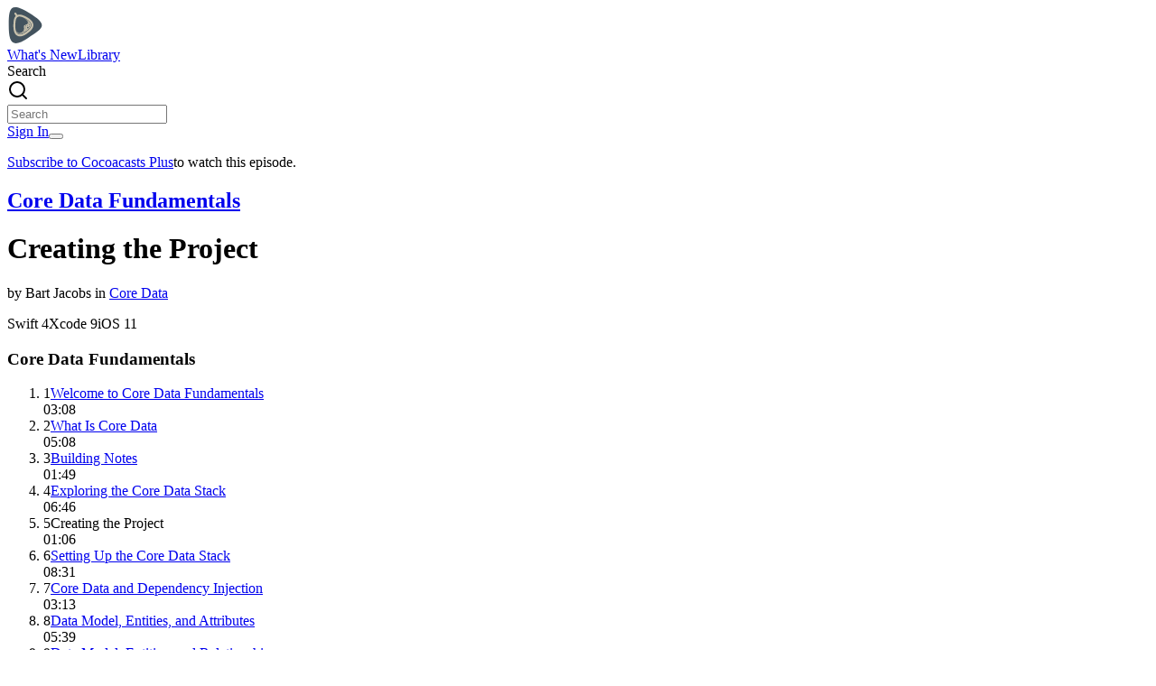

--- FILE ---
content_type: text/html; charset=utf-8
request_url: https://cocoacasts.com/creating-the-project
body_size: 11848
content:
<!DOCTYPE html><html lang="en"><head><meta charSet="utf-8"/><meta name="viewport" content="width=device-width, initial-scale=1"/><link rel="stylesheet" href="/_next/static/chunks/d4be7580a5e70012.css?dpl=dpl_5PvTwR5ZkKhZwMHzcEbP2JmndkJ9" data-precedence="next"/><link rel="preload" as="script" fetchPriority="low" href="/_next/static/chunks/9725d445cc12265e.js?dpl=dpl_5PvTwR5ZkKhZwMHzcEbP2JmndkJ9"/><script src="/_next/static/chunks/5fd97b9ade9bb322.js?dpl=dpl_5PvTwR5ZkKhZwMHzcEbP2JmndkJ9" async=""></script><script src="/_next/static/chunks/9e001e8928ec721c.js?dpl=dpl_5PvTwR5ZkKhZwMHzcEbP2JmndkJ9" async=""></script><script src="/_next/static/chunks/4ffa002518ff9a6d.js?dpl=dpl_5PvTwR5ZkKhZwMHzcEbP2JmndkJ9" async=""></script><script src="/_next/static/chunks/b5cbcd0680545bdb.js?dpl=dpl_5PvTwR5ZkKhZwMHzcEbP2JmndkJ9" async=""></script><script src="/_next/static/chunks/turbopack-2f26dbdaf817d9a8.js?dpl=dpl_5PvTwR5ZkKhZwMHzcEbP2JmndkJ9" async=""></script><script src="/_next/static/chunks/c3593e3172a2b26d.js?dpl=dpl_5PvTwR5ZkKhZwMHzcEbP2JmndkJ9" async=""></script><script src="/_next/static/chunks/3c336971c23b7d1d.js?dpl=dpl_5PvTwR5ZkKhZwMHzcEbP2JmndkJ9" async=""></script><script src="/_next/static/chunks/f6120c4136bc2f05.js?dpl=dpl_5PvTwR5ZkKhZwMHzcEbP2JmndkJ9" async=""></script><script src="/_next/static/chunks/ba428bf908e4dd36.js?dpl=dpl_5PvTwR5ZkKhZwMHzcEbP2JmndkJ9" async=""></script><script src="/_next/static/chunks/e7a484d07dc18c7f.js?dpl=dpl_5PvTwR5ZkKhZwMHzcEbP2JmndkJ9" async=""></script><script src="/_next/static/chunks/719c5ead7d284acd.js?dpl=dpl_5PvTwR5ZkKhZwMHzcEbP2JmndkJ9" async=""></script><script src="/_next/static/chunks/b9a871580a95b862.js?dpl=dpl_5PvTwR5ZkKhZwMHzcEbP2JmndkJ9" async=""></script><link rel="preload" href="//static.getclicky.com/js" as="script"/><meta name="sentry-trace" content="8acb2d3dd55bc0f77461e057094acf50-09614ad10f083e37-1"/><meta name="baggage" content="sentry-environment=vercel-production,sentry-release=f369920e3c0020b328c0635a6cc00527b1aa83fd,sentry-public_key=4611f7b92c71c9fd7e7498370124af81,sentry-trace_id=8acb2d3dd55bc0f77461e057094acf50,sentry-org_id=4510333268918272,sentry-transaction=GET%20%2F%5Bslug%5D,sentry-sampled=true,sentry-sample_rand=0.8242560243986701,sentry-sample_rate=1"/><script src="/_next/static/chunks/a6dad97d9634a72d.js?dpl=dpl_5PvTwR5ZkKhZwMHzcEbP2JmndkJ9" noModule=""></script></head><body class="bg-white"><div hidden=""><!--$?--><template id="B:0"></template><!--/$--></div><nav class="relative container mx-auto p-6"><div class="flex items-center justify-between"><div class="flex items-center space-x-4"><a class="flex items-center space-x-2" href="/"><img alt="Cocoacasts | Take Your Swift to the Next Level" loading="lazy" width="40" height="40" decoding="async" data-nimg="1" class="h-10 w-auto" style="color:transparent" src="https://cdn.cocoacasts.com/ccprd/images/logo-only.svg"/></a><div class="hidden space-x-4 md:flex"><a class="text-coal hover:text-pink transition-colors" href="/blog">What&#x27;s New</a><a class="text-coal hover:text-pink transition-colors" href="/library">Library</a></div></div><div class="flex items-center space-x-6 text-coal"><form class="relative" action="/search" method="get"><label for="search" class="sr-only">Search</label><div class="relative"><div class="absolute inset-y-0 left-0 pl-3 flex items-center pointer-events-none"><svg xmlns="http://www.w3.org/2000/svg" width="24" height="24" viewBox="0 0 24 24" fill="none" stroke="currentColor" stroke-width="2" stroke-linecap="round" stroke-linejoin="round" class="lucide lucide-search h-5 w-5 text-gray-400" aria-hidden="true"><path d="m21 21-4.34-4.34"></path><circle cx="11" cy="11" r="8"></circle></svg></div><input type="text" id="search" placeholder="Search" class="block w-full pl-10 pr-3 py-2 font-normal rounded-lg bg-gray-50 border border-gray-300 text-gray-900 leading-5 focus:ring-primary focus:border-primary focus:outline-none sm:text-sm transition duration-500 ease-in-out" name="search"/></div></form><a data-slot="button" class="items-center justify-center gap-2 whitespace-nowrap text-sm font-medium transition-all duration-500 disabled:pointer-events-none disabled:opacity-50 [&amp;_svg]:pointer-events-none [&amp;_svg:not([class*=&#x27;size-&#x27;])]:size-4 shrink-0 [&amp;_svg]:shrink-0 outline-none focus-visible:border-ring focus-visible:ring-ring/50 focus-visible:ring-[3px] aria-invalid:ring-destructive/20 dark:aria-invalid:ring-destructive/40 aria-invalid:border-destructive text-white h-9 px-6 py-2 has-[&gt;svg]:px-3 hidden md:flex bg-pink hover:bg-coal hover:text-blue rounded-full" href="/signin">Sign In</a><button id="menu-button" class="block md:hidden focus:outline-none" type="button" aria-label="Toggle menu" aria-expanded="false"><div class="space-y-1.5"><span class="block h-0.5 w-6 bg-coal rounded-full transition-transform "></span><span class="block h-0.5 w-6 bg-coal rounded-full transition-opacity "></span><span class="block h-0.5 w-6 bg-coal rounded-full transition-transform "></span></div></button></div></div></nav><div class="border-b border-gray-200 w-full"></div><!--$?--><template id="B:1"></template><main class="min-h-[calc(100vh-200px)]"><section class="relative bg-gradient-to-br from-primary/10 via-background to-background py-20 md:py-32"><div class="container mx-auto px-4 text-center"><h1 class="text-4xl md:text-5xl lg:text-6xl font-bold tracking-tight mb-6 bg-gradient-to-r from-primary to-primary/60 bg-clip-text text-transparent">Learn Swift and iOS Development</h1><p class="text-lg md:text-xl text-muted-foreground max-w-2xl mx-auto mb-8">Master iOS development through in-depth tutorials and comprehensive courses on Swift, SwiftUI, UIKit, Core Data, and more.</p></div></section><section class="py-12"><div class="container mx-auto px-4"><div class="mb-8"><div class="animate-pulse rounded-md bg-gray-200 h-9 w-80 mb-2"></div><div data-orientation="horizontal" role="none" data-slot="separator" class="bg-border shrink-0 data-[orientation=horizontal]:h-px data-[orientation=horizontal]:w-full data-[orientation=vertical]:h-full data-[orientation=vertical]:w-px mt-4"></div></div><div class="grid grid-cols-1 md:grid-cols-2 lg:grid-cols-3 gap-6"><article class="relative shadow-md border-t-2 border-gray-50 rounded-lg p-8 w-full "><div class="flex justify-center"><div class="animate-pulse rounded-md bg-gray-200 my-8 max-w-xs w-full h-48"></div></div><div class="flex flex-col space-y-1 text-center"><div class="animate-pulse rounded-md bg-gray-200 h-6 w-3/4 mx-auto"></div><div class="mt-2 space-y-1"><div class="animate-pulse rounded-md bg-gray-200 h-4 w-full mx-auto"></div><div class="animate-pulse rounded-md bg-gray-200 h-4 w-4/5 mx-auto"></div></div><div class="animate-pulse rounded-md bg-gray-200 h-4 w-1/3 mx-auto mt-2"></div></div></article><article class="relative shadow-md border-t-2 border-gray-50 rounded-lg p-8 w-full "><div class="flex justify-center"><div class="animate-pulse rounded-md bg-gray-200 my-8 max-w-xs w-full h-48"></div></div><div class="flex flex-col space-y-1 text-center"><div class="animate-pulse rounded-md bg-gray-200 h-6 w-3/4 mx-auto"></div><div class="mt-2 space-y-1"><div class="animate-pulse rounded-md bg-gray-200 h-4 w-full mx-auto"></div><div class="animate-pulse rounded-md bg-gray-200 h-4 w-4/5 mx-auto"></div></div><div class="animate-pulse rounded-md bg-gray-200 h-4 w-1/3 mx-auto mt-2"></div></div></article><article class="relative shadow-md border-t-2 border-gray-50 rounded-lg p-8 w-full "><div class="flex justify-center"><div class="animate-pulse rounded-md bg-gray-200 my-8 max-w-xs w-full h-48"></div></div><div class="flex flex-col space-y-1 text-center"><div class="animate-pulse rounded-md bg-gray-200 h-6 w-3/4 mx-auto"></div><div class="mt-2 space-y-1"><div class="animate-pulse rounded-md bg-gray-200 h-4 w-full mx-auto"></div><div class="animate-pulse rounded-md bg-gray-200 h-4 w-4/5 mx-auto"></div></div><div class="animate-pulse rounded-md bg-gray-200 h-4 w-1/3 mx-auto mt-2"></div></div></article></div></div></section><section class="py-12"><div class="container mx-auto px-4"><div class="mb-8"><div class="animate-pulse rounded-md bg-gray-200 h-9 w-64 mb-2"></div><div data-orientation="horizontal" role="none" data-slot="separator" class="bg-border shrink-0 data-[orientation=horizontal]:h-px data-[orientation=horizontal]:w-full data-[orientation=vertical]:h-full data-[orientation=vertical]:w-px mt-4"></div></div><div class="grid grid-cols-2 md:grid-cols-3 lg:grid-cols-4 gap-6"><div data-slot="card" class="bg-card text-card-foreground flex flex-col gap-6 border relative shadow-md border-t-2 border-gray-50 rounded-lg p-8 w-full"><div class="flex justify-center mb-4"><div class="animate-pulse rounded-md bg-gray-200 w-[100px] h-[100px]"></div></div><div data-slot="card-header" class="@container/card-header grid auto-rows-min grid-rows-[auto_auto] items-start gap-2 has-data-[slot=card-action]:grid-cols-[1fr_auto] [.border-b]:pb-6 p-0"><div class="animate-pulse rounded-md bg-gray-200 h-6 w-3/4 mx-auto"></div></div></div><div data-slot="card" class="bg-card text-card-foreground flex flex-col gap-6 border relative shadow-md border-t-2 border-gray-50 rounded-lg p-8 w-full"><div class="flex justify-center mb-4"><div class="animate-pulse rounded-md bg-gray-200 w-[100px] h-[100px]"></div></div><div data-slot="card-header" class="@container/card-header grid auto-rows-min grid-rows-[auto_auto] items-start gap-2 has-data-[slot=card-action]:grid-cols-[1fr_auto] [.border-b]:pb-6 p-0"><div class="animate-pulse rounded-md bg-gray-200 h-6 w-3/4 mx-auto"></div></div></div><div data-slot="card" class="bg-card text-card-foreground flex flex-col gap-6 border relative shadow-md border-t-2 border-gray-50 rounded-lg p-8 w-full"><div class="flex justify-center mb-4"><div class="animate-pulse rounded-md bg-gray-200 w-[100px] h-[100px]"></div></div><div data-slot="card-header" class="@container/card-header grid auto-rows-min grid-rows-[auto_auto] items-start gap-2 has-data-[slot=card-action]:grid-cols-[1fr_auto] [.border-b]:pb-6 p-0"><div class="animate-pulse rounded-md bg-gray-200 h-6 w-3/4 mx-auto"></div></div></div><div data-slot="card" class="bg-card text-card-foreground flex flex-col gap-6 border relative shadow-md border-t-2 border-gray-50 rounded-lg p-8 w-full"><div class="flex justify-center mb-4"><div class="animate-pulse rounded-md bg-gray-200 w-[100px] h-[100px]"></div></div><div data-slot="card-header" class="@container/card-header grid auto-rows-min grid-rows-[auto_auto] items-start gap-2 has-data-[slot=card-action]:grid-cols-[1fr_auto] [.border-b]:pb-6 p-0"><div class="animate-pulse rounded-md bg-gray-200 h-6 w-3/4 mx-auto"></div></div></div><div data-slot="card" class="bg-card text-card-foreground flex flex-col gap-6 border relative shadow-md border-t-2 border-gray-50 rounded-lg p-8 w-full"><div class="flex justify-center mb-4"><div class="animate-pulse rounded-md bg-gray-200 w-[100px] h-[100px]"></div></div><div data-slot="card-header" class="@container/card-header grid auto-rows-min grid-rows-[auto_auto] items-start gap-2 has-data-[slot=card-action]:grid-cols-[1fr_auto] [.border-b]:pb-6 p-0"><div class="animate-pulse rounded-md bg-gray-200 h-6 w-3/4 mx-auto"></div></div></div><div data-slot="card" class="bg-card text-card-foreground flex flex-col gap-6 border relative shadow-md border-t-2 border-gray-50 rounded-lg p-8 w-full"><div class="flex justify-center mb-4"><div class="animate-pulse rounded-md bg-gray-200 w-[100px] h-[100px]"></div></div><div data-slot="card-header" class="@container/card-header grid auto-rows-min grid-rows-[auto_auto] items-start gap-2 has-data-[slot=card-action]:grid-cols-[1fr_auto] [.border-b]:pb-6 p-0"><div class="animate-pulse rounded-md bg-gray-200 h-6 w-3/4 mx-auto"></div></div></div><div data-slot="card" class="bg-card text-card-foreground flex flex-col gap-6 border relative shadow-md border-t-2 border-gray-50 rounded-lg p-8 w-full"><div class="flex justify-center mb-4"><div class="animate-pulse rounded-md bg-gray-200 w-[100px] h-[100px]"></div></div><div data-slot="card-header" class="@container/card-header grid auto-rows-min grid-rows-[auto_auto] items-start gap-2 has-data-[slot=card-action]:grid-cols-[1fr_auto] [.border-b]:pb-6 p-0"><div class="animate-pulse rounded-md bg-gray-200 h-6 w-3/4 mx-auto"></div></div></div><div data-slot="card" class="bg-card text-card-foreground flex flex-col gap-6 border relative shadow-md border-t-2 border-gray-50 rounded-lg p-8 w-full"><div class="flex justify-center mb-4"><div class="animate-pulse rounded-md bg-gray-200 w-[100px] h-[100px]"></div></div><div data-slot="card-header" class="@container/card-header grid auto-rows-min grid-rows-[auto_auto] items-start gap-2 has-data-[slot=card-action]:grid-cols-[1fr_auto] [.border-b]:pb-6 p-0"><div class="animate-pulse rounded-md bg-gray-200 h-6 w-3/4 mx-auto"></div></div></div></div></div></section><section class="py-12"><div class="container mx-auto px-4"><div class="mb-8"><div class="animate-pulse rounded-md bg-gray-200 h-9 w-48 mb-2"></div><div data-orientation="horizontal" role="none" data-slot="separator" class="bg-border shrink-0 data-[orientation=horizontal]:h-px data-[orientation=horizontal]:w-full data-[orientation=vertical]:h-full data-[orientation=vertical]:w-px mt-4"></div></div><div class="grid grid-cols-2 md:grid-cols-3 lg:grid-cols-4 gap-6"><div data-slot="card" class="bg-card text-card-foreground flex flex-col gap-6 border relative shadow-md border-t-2 border-gray-50 rounded-lg p-8 w-full"><div class="flex justify-center mb-4"><div class="animate-pulse rounded-md bg-gray-200 w-[100px] h-[100px]"></div></div><div data-slot="card-header" class="@container/card-header grid auto-rows-min grid-rows-[auto_auto] items-start gap-2 has-data-[slot=card-action]:grid-cols-[1fr_auto] [.border-b]:pb-6 p-0"><div class="animate-pulse rounded-md bg-gray-200 h-6 w-3/4 mx-auto"></div></div></div><div data-slot="card" class="bg-card text-card-foreground flex flex-col gap-6 border relative shadow-md border-t-2 border-gray-50 rounded-lg p-8 w-full"><div class="flex justify-center mb-4"><div class="animate-pulse rounded-md bg-gray-200 w-[100px] h-[100px]"></div></div><div data-slot="card-header" class="@container/card-header grid auto-rows-min grid-rows-[auto_auto] items-start gap-2 has-data-[slot=card-action]:grid-cols-[1fr_auto] [.border-b]:pb-6 p-0"><div class="animate-pulse rounded-md bg-gray-200 h-6 w-3/4 mx-auto"></div></div></div><div data-slot="card" class="bg-card text-card-foreground flex flex-col gap-6 border relative shadow-md border-t-2 border-gray-50 rounded-lg p-8 w-full"><div class="flex justify-center mb-4"><div class="animate-pulse rounded-md bg-gray-200 w-[100px] h-[100px]"></div></div><div data-slot="card-header" class="@container/card-header grid auto-rows-min grid-rows-[auto_auto] items-start gap-2 has-data-[slot=card-action]:grid-cols-[1fr_auto] [.border-b]:pb-6 p-0"><div class="animate-pulse rounded-md bg-gray-200 h-6 w-3/4 mx-auto"></div></div></div><div data-slot="card" class="bg-card text-card-foreground flex flex-col gap-6 border relative shadow-md border-t-2 border-gray-50 rounded-lg p-8 w-full"><div class="flex justify-center mb-4"><div class="animate-pulse rounded-md bg-gray-200 w-[100px] h-[100px]"></div></div><div data-slot="card-header" class="@container/card-header grid auto-rows-min grid-rows-[auto_auto] items-start gap-2 has-data-[slot=card-action]:grid-cols-[1fr_auto] [.border-b]:pb-6 p-0"><div class="animate-pulse rounded-md bg-gray-200 h-6 w-3/4 mx-auto"></div></div></div><div data-slot="card" class="bg-card text-card-foreground flex flex-col gap-6 border relative shadow-md border-t-2 border-gray-50 rounded-lg p-8 w-full"><div class="flex justify-center mb-4"><div class="animate-pulse rounded-md bg-gray-200 w-[100px] h-[100px]"></div></div><div data-slot="card-header" class="@container/card-header grid auto-rows-min grid-rows-[auto_auto] items-start gap-2 has-data-[slot=card-action]:grid-cols-[1fr_auto] [.border-b]:pb-6 p-0"><div class="animate-pulse rounded-md bg-gray-200 h-6 w-3/4 mx-auto"></div></div></div><div data-slot="card" class="bg-card text-card-foreground flex flex-col gap-6 border relative shadow-md border-t-2 border-gray-50 rounded-lg p-8 w-full"><div class="flex justify-center mb-4"><div class="animate-pulse rounded-md bg-gray-200 w-[100px] h-[100px]"></div></div><div data-slot="card-header" class="@container/card-header grid auto-rows-min grid-rows-[auto_auto] items-start gap-2 has-data-[slot=card-action]:grid-cols-[1fr_auto] [.border-b]:pb-6 p-0"><div class="animate-pulse rounded-md bg-gray-200 h-6 w-3/4 mx-auto"></div></div></div><div data-slot="card" class="bg-card text-card-foreground flex flex-col gap-6 border relative shadow-md border-t-2 border-gray-50 rounded-lg p-8 w-full"><div class="flex justify-center mb-4"><div class="animate-pulse rounded-md bg-gray-200 w-[100px] h-[100px]"></div></div><div data-slot="card-header" class="@container/card-header grid auto-rows-min grid-rows-[auto_auto] items-start gap-2 has-data-[slot=card-action]:grid-cols-[1fr_auto] [.border-b]:pb-6 p-0"><div class="animate-pulse rounded-md bg-gray-200 h-6 w-3/4 mx-auto"></div></div></div><div data-slot="card" class="bg-card text-card-foreground flex flex-col gap-6 border relative shadow-md border-t-2 border-gray-50 rounded-lg p-8 w-full"><div class="flex justify-center mb-4"><div class="animate-pulse rounded-md bg-gray-200 w-[100px] h-[100px]"></div></div><div data-slot="card-header" class="@container/card-header grid auto-rows-min grid-rows-[auto_auto] items-start gap-2 has-data-[slot=card-action]:grid-cols-[1fr_auto] [.border-b]:pb-6 p-0"><div class="animate-pulse rounded-md bg-gray-200 h-6 w-3/4 mx-auto"></div></div></div></div></div></section></main><!--/$--><div class="border-t border-gray-200 w-full"></div><footer class="container max-w-6xl mx-auto p-6"><div class="flex flex-col md:flex-row items-top space-y-8 md:space-y-0"><div class="flex flex-col items-center w-full"><h3 class="text-lg text-coal font-bold mb-2">Solutions</h3><ul class="flex flex-col items-center space-y-1"><li><a class="text-coal hover:text-pink transition-colors" href="/cocoacasts-plus">Cocoacasts Plus</a></li><li><a class="text-coal hover:text-pink transition-colors" href="/services">Work with Me</a></li></ul></div><div class="flex flex-col items-center w-full"><h3 class="text-lg text-coal font-bold mb-2">Resources</h3><ul class="flex flex-col items-center space-y-1"><li><a class="text-coal hover:text-pink transition-colors" target="_blank" rel="noopener noreferrer" href="https://leanpub.com/u/bartjacobs">Books</a></li><li><a class="text-coal hover:text-pink transition-colors" href="/learn-the-four-swift-patterns-i-swear-by">Swift Patterns</a></li></ul></div><div class="flex flex-col items-center w-full"><h3 class="text-lg text-coal font-bold mb-2">About</h3><ul class="flex flex-col items-center space-y-1"><li><a class="text-coal hover:text-pink transition-colors" href="/about-cocoacasts">Cocoacasts</a></li><li><a class="text-coal hover:text-pink transition-colors" href="/testimonials">Testimonials</a></li><li><a class="text-coal hover:text-pink transition-colors" target="_blank" rel="noopener noreferrer" href="https://github.com/bartjacobs">GitHub</a></li><li><a class="text-coal hover:text-pink transition-colors" target="_blank" rel="noopener noreferrer" href="https://twitter.com/_bartjacobs">Twitter</a></li></ul></div><div class="flex flex-col items-center w-full"><h3 class="text-lg text-coal font-bold mb-2">Legal</h3><ul class="flex flex-col items-center space-y-1"><li><a class="text-coal hover:text-pink transition-colors" href="/privacy-policy">Privacy Policy</a></li><li><a class="text-coal hover:text-pink transition-colors" href="/terms-and-conditions">Terms and Conditions</a></li></ul></div></div><div class="flex items-center mt-12"><p class="text-center w-full text-coal">© Code Foundry 2016-<!-- -->2026</p></div></footer><script>requestAnimationFrame(function(){$RT=performance.now()});</script><script src="/_next/static/chunks/9725d445cc12265e.js?dpl=dpl_5PvTwR5ZkKhZwMHzcEbP2JmndkJ9" id="_R_" async=""></script><div hidden id="S:1"><template id="P:2"></template><!--$?--><template id="B:3"></template><!--/$--></div><script>(self.__next_f=self.__next_f||[]).push([0])</script><script>self.__next_f.push([1,"1:\"$Sreact.fragment\"\n3:I[339756,[\"/_next/static/chunks/c3593e3172a2b26d.js?dpl=dpl_5PvTwR5ZkKhZwMHzcEbP2JmndkJ9\"],\"default\"]\n4:I[837457,[\"/_next/static/chunks/c3593e3172a2b26d.js?dpl=dpl_5PvTwR5ZkKhZwMHzcEbP2JmndkJ9\"],\"default\"]\n6:I[897367,[\"/_next/static/chunks/c3593e3172a2b26d.js?dpl=dpl_5PvTwR5ZkKhZwMHzcEbP2JmndkJ9\"],\"OutletBoundary\"]\n7:\"$Sreact.suspense\"\n9:I[269035,[\"/_next/static/chunks/3c336971c23b7d1d.js?dpl=dpl_5PvTwR5ZkKhZwMHzcEbP2JmndkJ9\",\"/_next/static/chunks/f6120c4136bc2f05.js?dpl=dpl_5PvTwR5ZkKhZwMHzcEbP2JmndkJ9\",\"/_next/static/chunks/ba428bf908e4dd36.js?dpl=dpl_5PvTwR5ZkKhZwMHzcEbP2JmndkJ9\",\"/_next/static/chunks/e7a484d07dc18c7f.js?dpl=dpl_5PvTwR5ZkKhZwMHzcEbP2JmndkJ9\"],\"Separator\"]\na:I[583332,[\"/_next/static/chunks/3c336971c23b7d1d.js?dpl=dpl_5PvTwR5ZkKhZwMHzcEbP2JmndkJ9\",\"/_next/static/chunks/f6120c4136bc2f05.js?dpl=dpl_5PvTwR5ZkKhZwMHzcEbP2JmndkJ9\",\"/_next/static/chunks/719c5ead7d284acd.js?dpl=dpl_5PvTwR5ZkKhZwMHzcEbP2JmndkJ9\"],\"PostCardSkeleton\"]\n14:I[253348,[\"/_next/static/chunks/b9a871580a95b862.js?dpl=dpl_5PvTwR5ZkKhZwMHzcEbP2JmndkJ9\"],\"default\"]\n19:I[897367,[\"/_next/static/chunks/c3593e3172a2b26d.js?dpl=dpl_5PvTwR5ZkKhZwMHzcEbP2JmndkJ9\"],\"ViewportBoundary\"]\n1b:I[897367,[\"/_next/static/chunks/c3593e3172a2b26d.js?dpl=dpl_5PvTwR5ZkKhZwMHzcEbP2JmndkJ9\"],\"MetadataBoundary\"]\n:HL[\"/_next/static/chunks/d4be7580a5e70012.css?dpl=dpl_5PvTwR5ZkKhZwMHzcEbP2JmndkJ9\",\"style\"]\n"])</script><script>self.__next_f.push([1,"0:{\"P\":null,\"b\":\"Co19ANmSMkw5gJevuuB7k\",\"c\":[\"\",\"creating-the-project\"],\"q\":\"\",\"i\":false,\"f\":[[[\"\",{\"children\":[[\"slug\",\"creating-the-project\",\"d\"],{\"children\":[\"__PAGE__\",{}]}]},\"$undefined\",\"$undefined\",true],[[\"$\",\"$1\",\"c\",{\"children\":[[[\"$\",\"link\",\"0\",{\"rel\":\"stylesheet\",\"href\":\"/_next/static/chunks/d4be7580a5e70012.css?dpl=dpl_5PvTwR5ZkKhZwMHzcEbP2JmndkJ9\",\"precedence\":\"next\",\"crossOrigin\":\"$undefined\",\"nonce\":\"$undefined\"}],[\"$\",\"script\",\"script-0\",{\"src\":\"/_next/static/chunks/3c336971c23b7d1d.js?dpl=dpl_5PvTwR5ZkKhZwMHzcEbP2JmndkJ9\",\"async\":true,\"nonce\":\"$undefined\"}],[\"$\",\"script\",\"script-1\",{\"src\":\"/_next/static/chunks/f6120c4136bc2f05.js?dpl=dpl_5PvTwR5ZkKhZwMHzcEbP2JmndkJ9\",\"async\":true,\"nonce\":\"$undefined\"}]],\"$L2\"]}],{\"children\":[[\"$\",\"$1\",\"c\",{\"children\":[null,[\"$\",\"$L3\",null,{\"parallelRouterKey\":\"children\",\"error\":\"$undefined\",\"errorStyles\":\"$undefined\",\"errorScripts\":\"$undefined\",\"template\":[\"$\",\"$L4\",null,{}],\"templateStyles\":\"$undefined\",\"templateScripts\":\"$undefined\",\"notFound\":\"$undefined\",\"forbidden\":\"$undefined\",\"unauthorized\":\"$undefined\"}]]}],{\"children\":[[\"$\",\"$1\",\"c\",{\"children\":[\"$L5\",[[\"$\",\"script\",\"script-0\",{\"src\":\"/_next/static/chunks/ba428bf908e4dd36.js?dpl=dpl_5PvTwR5ZkKhZwMHzcEbP2JmndkJ9\",\"async\":true,\"nonce\":\"$undefined\"}],[\"$\",\"script\",\"script-1\",{\"src\":\"/_next/static/chunks/e7a484d07dc18c7f.js?dpl=dpl_5PvTwR5ZkKhZwMHzcEbP2JmndkJ9\",\"async\":true,\"nonce\":\"$undefined\"}]],[\"$\",\"$L6\",null,{\"children\":[\"$\",\"$7\",null,{\"name\":\"Next.MetadataOutlet\",\"children\":\"$@8\"}]}]]}],{},null,false,false]},null,false,false]},[[\"$\",\"main\",\"l\",{\"className\":\"min-h-[calc(100vh-200px)]\",\"children\":[[\"$\",\"section\",null,{\"className\":\"relative bg-gradient-to-br from-primary/10 via-background to-background py-20 md:py-32\",\"children\":[\"$\",\"div\",null,{\"className\":\"container mx-auto px-4 text-center\",\"children\":[[\"$\",\"h1\",null,{\"className\":\"text-4xl md:text-5xl lg:text-6xl font-bold tracking-tight mb-6 bg-gradient-to-r from-primary to-primary/60 bg-clip-text text-transparent\",\"children\":\"Learn Swift and iOS Development\"}],[\"$\",\"p\",null,{\"className\":\"text-lg md:text-xl text-muted-foreground max-w-2xl mx-auto mb-8\",\"children\":\"Master iOS development through in-depth tutorials and comprehensive courses on Swift, SwiftUI, UIKit, Core Data, and more.\"}]]}]}],[\"$\",\"section\",null,{\"className\":\"py-12\",\"children\":[\"$\",\"div\",null,{\"className\":\"container mx-auto px-4\",\"children\":[[\"$\",\"div\",null,{\"className\":\"mb-8\",\"children\":[[\"$\",\"div\",null,{\"className\":\"animate-pulse rounded-md bg-gray-200 h-9 w-80 mb-2\"}],[\"$\",\"$L9\",null,{\"className\":\"mt-4\"}]]}],[\"$\",\"div\",null,{\"className\":\"grid grid-cols-1 md:grid-cols-2 lg:grid-cols-3 gap-6\",\"children\":[[\"$\",\"$La\",\"0\",{}],[\"$\",\"$La\",\"1\",{}],[\"$\",\"$La\",\"2\",{}]]}]]}]}],[\"$\",\"section\",null,{\"className\":\"py-12\",\"children\":[\"$\",\"div\",null,{\"className\":\"container mx-auto px-4\",\"children\":[[\"$\",\"div\",null,{\"className\":\"mb-8\",\"children\":[[\"$\",\"div\",null,{\"className\":\"animate-pulse rounded-md bg-gray-200 h-9 w-64 mb-2\"}],[\"$\",\"$L9\",null,{\"className\":\"mt-4\"}]]}],[\"$\",\"div\",null,{\"className\":\"grid grid-cols-2 md:grid-cols-3 lg:grid-cols-4 gap-6\",\"children\":[[\"$\",\"div\",\"0\",{\"data-slot\":\"card\",\"className\":\"bg-card text-card-foreground flex flex-col gap-6 border relative shadow-md border-t-2 border-gray-50 rounded-lg p-8 w-full\",\"children\":[[\"$\",\"div\",null,{\"className\":\"flex justify-center mb-4\",\"children\":[\"$\",\"div\",null,{\"className\":\"animate-pulse rounded-md bg-gray-200 w-[100px] h-[100px]\"}]}],[\"$\",\"div\",null,{\"data-slot\":\"card-header\",\"className\":\"@container/card-header grid auto-rows-min grid-rows-[auto_auto] items-start gap-2 has-data-[slot=card-action]:grid-cols-[1fr_auto] [.border-b]:pb-6 p-0\",\"children\":[\"$\",\"div\",null,{\"className\":\"animate-pulse rounded-md bg-gray-200 h-6 w-3/4 mx-auto\"}]}]]}],[\"$\",\"div\",\"1\",{\"data-slot\":\"card\",\"className\":\"bg-card text-card-foreground flex flex-col gap-6 border relative shadow-md border-t-2 border-gray-50 rounded-lg p-8 w-full\",\"children\":[[\"$\",\"div\",null,{\"className\":\"flex justify-center mb-4\",\"children\":[\"$\",\"div\",null,{\"className\":\"animate-pulse rounded-md bg-gray-200 w-[100px] h-[100px]\"}]}],[\"$\",\"div\",null,{\"data-slot\":\"card-header\",\"className\":\"@container/card-header grid auto-rows-min grid-rows-[auto_auto] items-start gap-2 has-data-[slot=card-action]:grid-cols-[1fr_auto] [.border-b]:pb-6 p-0\",\"children\":[\"$\",\"div\",null,{\"className\":\"animate-pulse rounded-md bg-gray-200 h-6 w-3/4 mx-auto\"}]}]]}],\"$Lb\",\"$Lc\",\"$Ld\",\"$Le\",\"$Lf\",\"$L10\"]}]]}]}],\"$L11\"]}],[],[\"$L12\"]],false,false],\"$L13\",false]],\"m\":\"$undefined\",\"G\":[\"$14\",[]],\"S\":false}\n"])</script><script>self.__next_f.push([1,"b:[\"$\",\"div\",\"2\",{\"data-slot\":\"card\",\"className\":\"bg-card text-card-foreground flex flex-col gap-6 border relative shadow-md border-t-2 border-gray-50 rounded-lg p-8 w-full\",\"children\":[[\"$\",\"div\",null,{\"className\":\"flex justify-center mb-4\",\"children\":[\"$\",\"div\",null,{\"className\":\"animate-pulse rounded-md bg-gray-200 w-[100px] h-[100px]\"}]}],[\"$\",\"div\",null,{\"data-slot\":\"card-header\",\"className\":\"@container/card-header grid auto-rows-min grid-rows-[auto_auto] items-start gap-2 has-data-[slot=card-action]:grid-cols-[1fr_auto] [.border-b]:pb-6 p-0\",\"children\":[\"$\",\"div\",null,{\"className\":\"animate-pulse rounded-md bg-gray-200 h-6 w-3/4 mx-auto\"}]}]]}]\nc:[\"$\",\"div\",\"3\",{\"data-slot\":\"card\",\"className\":\"bg-card text-card-foreground flex flex-col gap-6 border relative shadow-md border-t-2 border-gray-50 rounded-lg p-8 w-full\",\"children\":[[\"$\",\"div\",null,{\"className\":\"flex justify-center mb-4\",\"children\":[\"$\",\"div\",null,{\"className\":\"animate-pulse rounded-md bg-gray-200 w-[100px] h-[100px]\"}]}],[\"$\",\"div\",null,{\"data-slot\":\"card-header\",\"className\":\"@container/card-header grid auto-rows-min grid-rows-[auto_auto] items-start gap-2 has-data-[slot=card-action]:grid-cols-[1fr_auto] [.border-b]:pb-6 p-0\",\"children\":[\"$\",\"div\",null,{\"className\":\"animate-pulse rounded-md bg-gray-200 h-6 w-3/4 mx-auto\"}]}]]}]\nd:[\"$\",\"div\",\"4\",{\"data-slot\":\"card\",\"className\":\"bg-card text-card-foreground flex flex-col gap-6 border relative shadow-md border-t-2 border-gray-50 rounded-lg p-8 w-full\",\"children\":[[\"$\",\"div\",null,{\"className\":\"flex justify-center mb-4\",\"children\":[\"$\",\"div\",null,{\"className\":\"animate-pulse rounded-md bg-gray-200 w-[100px] h-[100px]\"}]}],[\"$\",\"div\",null,{\"data-slot\":\"card-header\",\"className\":\"@container/card-header grid auto-rows-min grid-rows-[auto_auto] items-start gap-2 has-data-[slot=card-action]:grid-cols-[1fr_auto] [.border-b]:pb-6 p-0\",\"children\":[\"$\",\"div\",null,{\"className\":\"animate-pulse rounded-md bg-gray-200 h-6 w-3/4 mx-auto\"}]}]]}]\ne:[\"$\",\"div\",\"5\",{\"data-slot\":\"card\",\"className\":\"bg-card text-card-foreground flex flex-col gap-6 border relative shadow-md border-t-2 border-gray-50 rounded-lg p-8 w-full\",\"children\":[[\"$\",\"div\",null,{\"className\":\"flex justify-center mb-4\",\"children\":[\"$\",\"div\",null,{\"className\":\"animate-pulse rounded-md bg-gray-200 w-[100px] h-[100px]\"}]}],[\"$\",\"div\",null,{\"data-slot\":\"card-header\",\"className\":\"@container/card-header grid auto-rows-min grid-rows-[auto_auto] items-start gap-2 has-data-[slot=card-action]:grid-cols-[1fr_auto] [.border-b]:pb-6 p-0\",\"children\":[\"$\",\"div\",null,{\"className\":\"animate-pulse rounded-md bg-gray-200 h-6 w-3/4 mx-auto\"}]}]]}]\nf:[\"$\",\"div\",\"6\",{\"data-slot\":\"card\",\"className\":\"bg-card text-card-foreground flex flex-col gap-6 border relative shadow-md border-t-2 border-gray-50 rounded-lg p-8 w-full\",\"children\":[[\"$\",\"div\",null,{\"className\":\"flex justify-center mb-4\",\"children\":[\"$\",\"div\",null,{\"className\":\"animate-pulse rounded-md bg-gray-200 w-[100px] h-[100px]\"}]}],[\"$\",\"div\",null,{\"data-slot\":\"card-header\",\"className\":\"@container/card-header grid auto-rows-min grid-rows-[auto_auto] items-start gap-2 has-data-[slot=card-action]:grid-cols-[1fr_auto] [.border-b]:pb-6 p-0\",\"children\":[\"$\",\"div\",null,{\"className\":\"animate-pulse rounded-md bg-gray-200 h-6 w-3/4 mx-auto\"}]}]]}]\n10:[\"$\",\"div\",\"7\",{\"data-slot\":\"card\",\"className\":\"bg-card text-card-foreground flex flex-col gap-6 border relative shadow-md border-t-2 border-gray-50 rounded-lg p-8 w-full\",\"children\":[[\"$\",\"div\",null,{\"className\":\"flex justify-center mb-4\",\"children\":[\"$\",\"div\",null,{\"className\":\"animate-pulse rounded-md bg-gray-200 w-[100px] h-[100px]\"}]}],[\"$\",\"div\",null,{\"data-slot\":\"card-header\",\"className\":\"@container/card-header grid auto-rows-min grid-rows-[auto_auto] items-start gap-2 has-data-[slot=card-action]:grid-cols-[1fr_auto] [.border-b]:pb-6 p-0\",\"children\":[\"$\",\"div\",null,{\"className\":\"animate-pulse rounded-md bg-gray-200 h-6 w-3/4 mx-auto\"}]}]]}]\n"])</script><script>self.__next_f.push([1,"11:[\"$\",\"section\",null,{\"className\":\"py-12\",\"children\":[\"$\",\"div\",null,{\"className\":\"container mx-auto px-4\",\"children\":[[\"$\",\"div\",null,{\"className\":\"mb-8\",\"children\":[[\"$\",\"div\",null,{\"className\":\"animate-pulse rounded-md bg-gray-200 h-9 w-48 mb-2\"}],[\"$\",\"$L9\",null,{\"className\":\"mt-4\"}]]}],[\"$\",\"div\",null,{\"className\":\"grid grid-cols-2 md:grid-cols-3 lg:grid-cols-4 gap-6\",\"children\":[[\"$\",\"div\",\"0\",{\"data-slot\":\"card\",\"className\":\"bg-card text-card-foreground flex flex-col gap-6 border relative shadow-md border-t-2 border-gray-50 rounded-lg p-8 w-full\",\"children\":[[\"$\",\"div\",null,{\"className\":\"flex justify-center mb-4\",\"children\":[\"$\",\"div\",null,{\"className\":\"animate-pulse rounded-md bg-gray-200 w-[100px] h-[100px]\"}]}],[\"$\",\"div\",null,{\"data-slot\":\"card-header\",\"className\":\"@container/card-header grid auto-rows-min grid-rows-[auto_auto] items-start gap-2 has-data-[slot=card-action]:grid-cols-[1fr_auto] [.border-b]:pb-6 p-0\",\"children\":[\"$\",\"div\",null,{\"className\":\"animate-pulse rounded-md bg-gray-200 h-6 w-3/4 mx-auto\"}]}]]}],[\"$\",\"div\",\"1\",{\"data-slot\":\"card\",\"className\":\"bg-card text-card-foreground flex flex-col gap-6 border relative shadow-md border-t-2 border-gray-50 rounded-lg p-8 w-full\",\"children\":[[\"$\",\"div\",null,{\"className\":\"flex justify-center mb-4\",\"children\":[\"$\",\"div\",null,{\"className\":\"animate-pulse rounded-md bg-gray-200 w-[100px] h-[100px]\"}]}],[\"$\",\"div\",null,{\"data-slot\":\"card-header\",\"className\":\"@container/card-header grid auto-rows-min grid-rows-[auto_auto] items-start gap-2 has-data-[slot=card-action]:grid-cols-[1fr_auto] [.border-b]:pb-6 p-0\",\"children\":[\"$\",\"div\",null,{\"className\":\"animate-pulse rounded-md bg-gray-200 h-6 w-3/4 mx-auto\"}]}]]}],[\"$\",\"div\",\"2\",{\"data-slot\":\"card\",\"className\":\"bg-card text-card-foreground flex flex-col gap-6 border relative shadow-md border-t-2 border-gray-50 rounded-lg p-8 w-full\",\"children\":[[\"$\",\"div\",null,{\"className\":\"flex justify-center mb-4\",\"children\":[\"$\",\"div\",null,{\"className\":\"animate-pulse rounded-md bg-gray-200 w-[100px] h-[100px]\"}]}],[\"$\",\"div\",null,{\"data-slot\":\"card-header\",\"className\":\"@container/card-header grid auto-rows-min grid-rows-[auto_auto] items-start gap-2 has-data-[slot=card-action]:grid-cols-[1fr_auto] [.border-b]:pb-6 p-0\",\"children\":[\"$\",\"div\",null,{\"className\":\"animate-pulse rounded-md bg-gray-200 h-6 w-3/4 mx-auto\"}]}]]}],[\"$\",\"div\",\"3\",{\"data-slot\":\"card\",\"className\":\"bg-card text-card-foreground flex flex-col gap-6 border relative shadow-md border-t-2 border-gray-50 rounded-lg p-8 w-full\",\"children\":[[\"$\",\"div\",null,{\"className\":\"flex justify-center mb-4\",\"children\":[\"$\",\"div\",null,{\"className\":\"animate-pulse rounded-md bg-gray-200 w-[100px] h-[100px]\"}]}],[\"$\",\"div\",null,{\"data-slot\":\"card-header\",\"className\":\"@container/card-header grid auto-rows-min grid-rows-[auto_auto] items-start gap-2 has-data-[slot=card-action]:grid-cols-[1fr_auto] [.border-b]:pb-6 p-0\",\"children\":[\"$\",\"div\",null,{\"className\":\"animate-pulse rounded-md bg-gray-200 h-6 w-3/4 mx-auto\"}]}]]}],[\"$\",\"div\",\"4\",{\"data-slot\":\"card\",\"className\":\"bg-card text-card-foreground flex flex-col gap-6 border relative shadow-md border-t-2 border-gray-50 rounded-lg p-8 w-full\",\"children\":[[\"$\",\"div\",null,{\"className\":\"flex justify-center mb-4\",\"children\":[\"$\",\"div\",null,{\"className\":\"animate-pulse rounded-md bg-gray-200 w-[100px] h-[100px]\"}]}],[\"$\",\"div\",null,{\"data-slot\":\"card-header\",\"className\":\"@container/card-header grid auto-rows-min grid-rows-[auto_auto] items-start gap-2 has-data-[slot=card-action]:grid-cols-[1fr_auto] [.border-b]:pb-6 p-0\",\"children\":[\"$\",\"div\",null,{\"className\":\"animate-pulse rounded-md bg-gray-200 h-6 w-3/4 mx-auto\"}]}]]}],[\"$\",\"div\",\"5\",{\"data-slot\":\"card\",\"className\":\"bg-card text-card-foreground flex flex-col gap-6 border relative shadow-md border-t-2 border-gray-50 rounded-lg p-8 w-full\",\"children\":[[\"$\",\"div\",null,{\"className\":\"flex justify-center mb-4\",\"children\":\"$L15\"}],\"$L16\"]}],\"$L17\",\"$L18\"]}]]}]}]\n"])</script><script>self.__next_f.push([1,"12:[\"$\",\"script\",\"script-0\",{\"src\":\"/_next/static/chunks/719c5ead7d284acd.js?dpl=dpl_5PvTwR5ZkKhZwMHzcEbP2JmndkJ9\",\"async\":true}]\n13:[\"$\",\"$1\",\"h\",{\"children\":[null,[\"$\",\"$L19\",null,{\"children\":\"$@1a\"}],[\"$\",\"div\",null,{\"hidden\":true,\"children\":[\"$\",\"$L1b\",null,{\"children\":[\"$\",\"$7\",null,{\"name\":\"Next.Metadata\",\"children\":\"$@1c\"}]}]}],null]}]\n15:[\"$\",\"div\",null,{\"className\":\"animate-pulse rounded-md bg-gray-200 w-[100px] h-[100px]\"}]\n16:[\"$\",\"div\",null,{\"data-slot\":\"card-header\",\"className\":\"@container/card-header grid auto-rows-min grid-rows-[auto_auto] items-start gap-2 has-data-[slot=card-action]:grid-cols-[1fr_auto] [.border-b]:pb-6 p-0\",\"children\":[\"$\",\"div\",null,{\"className\":\"animate-pulse rounded-md bg-gray-200 h-6 w-3/4 mx-auto\"}]}]\n17:[\"$\",\"div\",\"6\",{\"data-slot\":\"card\",\"className\":\"bg-card text-card-foreground flex flex-col gap-6 border relative shadow-md border-t-2 border-gray-50 rounded-lg p-8 w-full\",\"children\":[[\"$\",\"div\",null,{\"className\":\"flex justify-center mb-4\",\"children\":[\"$\",\"div\",null,{\"className\":\"animate-pulse rounded-md bg-gray-200 w-[100px] h-[100px]\"}]}],[\"$\",\"div\",null,{\"data-slot\":\"card-header\",\"className\":\"@container/card-header grid auto-rows-min grid-rows-[auto_auto] items-start gap-2 has-data-[slot=card-action]:grid-cols-[1fr_auto] [.border-b]:pb-6 p-0\",\"children\":[\"$\",\"div\",null,{\"className\":\"animate-pulse rounded-md bg-gray-200 h-6 w-3/4 mx-auto\"}]}]]}]\n18:[\"$\",\"div\",\"7\",{\"data-slot\":\"card\",\"className\":\"bg-card text-card-foreground flex flex-col gap-6 border relative shadow-md border-t-2 border-gray-50 rounded-lg p-8 w-full\",\"children\":[[\"$\",\"div\",null,{\"className\":\"flex justify-center mb-4\",\"children\":[\"$\",\"div\",null,{\"className\":\"animate-pulse rounded-md bg-gray-200 w-[100px] h-[100px]\"}]}],[\"$\",\"div\",null,{\"data-slot\":\"card-header\",\"className\":\"@container/card-header grid auto-rows-min grid-rows-[auto_auto] items-start gap-2 has-data-[slot=card-action]:grid-cols-[1fr_auto] [.border-b]:pb-6 p-0\",\"children\":[\"$\",\"div\",null,{\"className\":\"animate-pulse rounded-md bg-gray-200 h-6 w-3/4 mx-auto\"}]}]]}]\n1a:[[\"$\",\"meta\",\"0\",{\"charSet\":\"utf-8\"}],[\"$\",\"meta\",\"1\",{\"name\":\"viewport\",\"content\":\"width=device-width, initial-scale=1\"}]]\n"])</script><script>self.__next_f.push([1,"1d:I[993983,[\"/_next/static/chunks/3c336971c23b7d1d.js?dpl=dpl_5PvTwR5ZkKhZwMHzcEbP2JmndkJ9\",\"/_next/static/chunks/f6120c4136bc2f05.js?dpl=dpl_5PvTwR5ZkKhZwMHzcEbP2JmndkJ9\"],\"Header\"]\n1e:I[522016,[\"/_next/static/chunks/3c336971c23b7d1d.js?dpl=dpl_5PvTwR5ZkKhZwMHzcEbP2JmndkJ9\",\"/_next/static/chunks/f6120c4136bc2f05.js?dpl=dpl_5PvTwR5ZkKhZwMHzcEbP2JmndkJ9\",\"/_next/static/chunks/ba428bf908e4dd36.js?dpl=dpl_5PvTwR5ZkKhZwMHzcEbP2JmndkJ9\",\"/_next/static/chunks/e7a484d07dc18c7f.js?dpl=dpl_5PvTwR5ZkKhZwMHzcEbP2JmndkJ9\"],\"\"]\n"])</script><script>self.__next_f.push([1,"2:[\"$\",\"html\",null,{\"lang\":\"en\",\"children\":[\"$\",\"body\",null,{\"className\":\"bg-white\",\"children\":[[\"$\",\"$L1d\",null,{\"isSignedIn\":false}],[\"$\",\"$L3\",null,{\"parallelRouterKey\":\"children\",\"error\":\"$undefined\",\"errorStyles\":\"$undefined\",\"errorScripts\":\"$undefined\",\"template\":[\"$\",\"$L4\",null,{}],\"templateStyles\":\"$undefined\",\"templateScripts\":\"$undefined\",\"notFound\":[[[\"$\",\"title\",null,{\"children\":\"404: This page could not be found.\"}],[\"$\",\"div\",null,{\"style\":{\"fontFamily\":\"system-ui,\\\"Segoe UI\\\",Roboto,Helvetica,Arial,sans-serif,\\\"Apple Color Emoji\\\",\\\"Segoe UI Emoji\\\"\",\"height\":\"100vh\",\"textAlign\":\"center\",\"display\":\"flex\",\"flexDirection\":\"column\",\"alignItems\":\"center\",\"justifyContent\":\"center\"},\"children\":[\"$\",\"div\",null,{\"children\":[[\"$\",\"style\",null,{\"dangerouslySetInnerHTML\":{\"__html\":\"body{color:#000;background:#fff;margin:0}.next-error-h1{border-right:1px solid rgba(0,0,0,.3)}@media (prefers-color-scheme:dark){body{color:#fff;background:#000}.next-error-h1{border-right:1px solid rgba(255,255,255,.3)}}\"}}],[\"$\",\"h1\",null,{\"className\":\"next-error-h1\",\"style\":{\"display\":\"inline-block\",\"margin\":\"0 20px 0 0\",\"padding\":\"0 23px 0 0\",\"fontSize\":24,\"fontWeight\":500,\"verticalAlign\":\"top\",\"lineHeight\":\"49px\"},\"children\":404}],[\"$\",\"div\",null,{\"style\":{\"display\":\"inline-block\"},\"children\":[\"$\",\"h2\",null,{\"style\":{\"fontSize\":14,\"fontWeight\":400,\"lineHeight\":\"49px\",\"margin\":0},\"children\":\"This page could not be found.\"}]}]]}]}]],[]],\"forbidden\":\"$undefined\",\"unauthorized\":\"$undefined\"}],[[\"$\",\"div\",null,{\"className\":\"border-t border-gray-200 w-full\"}],[\"$\",\"footer\",null,{\"className\":\"container max-w-6xl mx-auto p-6\",\"children\":[[\"$\",\"div\",null,{\"className\":\"flex flex-col md:flex-row items-top space-y-8 md:space-y-0\",\"children\":[[\"$\",\"div\",null,{\"className\":\"flex flex-col items-center w-full\",\"children\":[[\"$\",\"h3\",null,{\"className\":\"text-lg text-coal font-bold mb-2\",\"children\":\"Solutions\"}],[\"$\",\"ul\",null,{\"className\":\"flex flex-col items-center space-y-1\",\"children\":[[\"$\",\"li\",null,{\"children\":[\"$\",\"$L1e\",null,{\"href\":\"/cocoacasts-plus\",\"className\":\"text-coal hover:text-pink transition-colors\",\"children\":\"Cocoacasts Plus\"}]}],[\"$\",\"li\",null,{\"children\":[\"$\",\"$L1e\",null,{\"href\":\"/services\",\"className\":\"text-coal hover:text-pink transition-colors\",\"children\":\"Work with Me\"}]}]]}]]}],[\"$\",\"div\",null,{\"className\":\"flex flex-col items-center w-full\",\"children\":[[\"$\",\"h3\",null,{\"className\":\"text-lg text-coal font-bold mb-2\",\"children\":\"Resources\"}],[\"$\",\"ul\",null,{\"className\":\"flex flex-col items-center space-y-1\",\"children\":[[\"$\",\"li\",null,{\"children\":[\"$\",\"$L1e\",null,{\"href\":\"https://leanpub.com/u/bartjacobs\",\"className\":\"text-coal hover:text-pink transition-colors\",\"target\":\"_blank\",\"rel\":\"noopener noreferrer\",\"children\":\"Books\"}]}],[\"$\",\"li\",null,{\"children\":[\"$\",\"$L1e\",null,{\"href\":\"/learn-the-four-swift-patterns-i-swear-by\",\"className\":\"text-coal hover:text-pink transition-colors\",\"children\":\"Swift Patterns\"}]}]]}]]}],[\"$\",\"div\",null,{\"className\":\"flex flex-col items-center w-full\",\"children\":[[\"$\",\"h3\",null,{\"className\":\"text-lg text-coal font-bold mb-2\",\"children\":\"About\"}],[\"$\",\"ul\",null,{\"className\":\"flex flex-col items-center space-y-1\",\"children\":[[\"$\",\"li\",null,{\"children\":[\"$\",\"$L1e\",null,{\"href\":\"/about-cocoacasts\",\"className\":\"text-coal hover:text-pink transition-colors\",\"children\":\"Cocoacasts\"}]}],[\"$\",\"li\",null,{\"children\":[\"$\",\"$L1e\",null,{\"href\":\"/testimonials\",\"className\":\"text-coal hover:text-pink transition-colors\",\"children\":\"Testimonials\"}]}],[\"$\",\"li\",null,{\"children\":[\"$\",\"$L1e\",null,{\"href\":\"https://github.com/bartjacobs\",\"className\":\"text-coal hover:text-pink transition-colors\",\"target\":\"_blank\",\"rel\":\"noopener noreferrer\",\"children\":\"GitHub\"}]}],[\"$\",\"li\",null,{\"children\":[\"$\",\"$L1e\",null,{\"href\":\"https://twitter.com/_bartjacobs\",\"className\":\"text-coal hover:text-pink transition-colors\",\"target\":\"_blank\",\"rel\":\"noopener noreferrer\",\"children\":\"Twitter\"}]}]]}]]}],[\"$\",\"div\",null,{\"className\":\"flex flex-col items-center w-full\",\"children\":[[\"$\",\"h3\",null,{\"className\":\"text-lg text-coal font-bold mb-2\",\"children\":\"Legal\"}],[\"$\",\"ul\",null,{\"className\":\"flex flex-col items-center space-y-1\",\"children\":[[\"$\",\"li\",null,{\"children\":[\"$\",\"$L1e\",null,{\"href\":\"/privacy-policy\",\"className\":\"text-coal hover:text-pink transition-colors\",\"children\":\"Privacy Policy\"}]}],[\"$\",\"li\",null,{\"children\":[\"$\",\"$L1e\",null,{\"href\":\"/terms-and-conditions\",\"className\":\"text-coal hover:text-pink transition-colors\",\"children\":\"Terms and Conditions\"}]}]]}]]}]]}],[\"$\",\"div\",null,{\"className\":\"flex items-center mt-12\",\"children\":\"$L1f\"}]]}]],\"$L20\"]}]}]\n"])</script><script>self.__next_f.push([1,"21:I[479520,[\"/_next/static/chunks/3c336971c23b7d1d.js?dpl=dpl_5PvTwR5ZkKhZwMHzcEbP2JmndkJ9\",\"/_next/static/chunks/f6120c4136bc2f05.js?dpl=dpl_5PvTwR5ZkKhZwMHzcEbP2JmndkJ9\"],\"\"]\n1f:[\"$\",\"p\",null,{\"className\":\"text-center w-full text-coal\",\"children\":[\"© Code Foundry 2016-\",2026]}]\n20:[\"$\",\"$L21\",null,{\"src\":\"//static.getclicky.com/js\",\"data-id\":\"101148206\",\"strategy\":\"afterInteractive\"}]\n"])</script><script>self.__next_f.push([1,"22:I[27201,[\"/_next/static/chunks/c3593e3172a2b26d.js?dpl=dpl_5PvTwR5ZkKhZwMHzcEbP2JmndkJ9\"],\"IconMark\"]\n"])</script><script>self.__next_f.push([1,"1c:[[\"$\",\"title\",\"0\",{\"children\":\"Creating the Project - Cocoacasts\"}],[\"$\",\"meta\",\"1\",{\"name\":\"description\",\"content\":\"Before we set up the Core Data stack, we need to create the project for Notes. Open Xcode and create a new project based on the **Single View App** template.\"}],[\"$\",\"link\",\"2\",{\"rel\":\"canonical\",\"href\":\"https://cocoacasts.com/creating-the-project\"}],[\"$\",\"meta\",\"3\",{\"property\":\"og:title\",\"content\":\"Creating the Project\"}],[\"$\",\"meta\",\"4\",{\"property\":\"og:description\",\"content\":\"Before we set up the Core Data stack, we need to create the project for Notes. Open Xcode and create a new project based on the **Single View App** template.\"}],[\"$\",\"meta\",\"5\",{\"property\":\"og:url\",\"content\":\"https://cocoacasts.com/creating-the-project\"}],[\"$\",\"meta\",\"6\",{\"property\":\"og:site_name\",\"content\":\"Cocoacasts\"}],[\"$\",\"meta\",\"7\",{\"property\":\"og:image\",\"content\":\"https://cocoacasts.s3.amazonaws.com/creating-the-project/creating-the-project.svg\"}],[\"$\",\"meta\",\"8\",{\"property\":\"og:type\",\"content\":\"article\"}],[\"$\",\"meta\",\"9\",{\"property\":\"article:published_time\",\"content\":\"2017-11-05T06:30:00.000Z\"}],[\"$\",\"meta\",\"10\",{\"property\":\"article:author\",\"content\":\"Bart Jacobs\"}],[\"$\",\"meta\",\"11\",{\"name\":\"twitter:card\",\"content\":\"summary_large_image\"}],[\"$\",\"meta\",\"12\",{\"name\":\"twitter:title\",\"content\":\"Creating the Project\"}],[\"$\",\"meta\",\"13\",{\"name\":\"twitter:description\",\"content\":\"Before we set up the Core Data stack, we need to create the project for Notes. Open Xcode and create a new project based on the **Single View App** template.\"}],[\"$\",\"meta\",\"14\",{\"name\":\"twitter:image\",\"content\":\"https://cocoacasts.s3.amazonaws.com/creating-the-project/creating-the-project.svg\"}],[\"$\",\"link\",\"15\",{\"rel\":\"icon\",\"href\":\"/icon.svg?icon.316e7a09.svg\",\"sizes\":\"any\",\"type\":\"image/svg+xml\"}],[\"$\",\"$L22\",\"16\",{}]]\n"])</script><script>self.__next_f.push([1,"8:null\n"])</script><title>Creating the Project - Cocoacasts</title><meta name="description" content="Before we set up the Core Data stack, we need to create the project for Notes. Open Xcode and create a new project based on the **Single View App** template."/><link rel="canonical" href="https://cocoacasts.com/creating-the-project"/><meta property="og:title" content="Creating the Project"/><meta property="og:description" content="Before we set up the Core Data stack, we need to create the project for Notes. Open Xcode and create a new project based on the **Single View App** template."/><meta property="og:url" content="https://cocoacasts.com/creating-the-project"/><meta property="og:site_name" content="Cocoacasts"/><meta property="og:image" content="https://cocoacasts.s3.amazonaws.com/creating-the-project/creating-the-project.svg"/><meta property="og:type" content="article"/><meta property="article:published_time" content="2017-11-05T06:30:00.000Z"/><meta property="article:author" content="Bart Jacobs"/><meta name="twitter:card" content="summary_large_image"/><meta name="twitter:title" content="Creating the Project"/><meta name="twitter:description" content="Before we set up the Core Data stack, we need to create the project for Notes. Open Xcode and create a new project based on the **Single View App** template."/><meta name="twitter:image" content="https://cocoacasts.s3.amazonaws.com/creating-the-project/creating-the-project.svg"/><link rel="icon" href="/icon.svg?icon.316e7a09.svg" sizes="any" type="image/svg+xml"/><script >document.querySelectorAll('body link[rel="icon"], body link[rel="apple-touch-icon"]').forEach(el => document.head.appendChild(el))</script><div hidden id="S:0"></div><script>$RB=[];$RV=function(a){$RT=performance.now();for(var b=0;b<a.length;b+=2){var c=a[b],e=a[b+1];null!==e.parentNode&&e.parentNode.removeChild(e);var f=c.parentNode;if(f){var g=c.previousSibling,h=0;do{if(c&&8===c.nodeType){var d=c.data;if("/$"===d||"/&"===d)if(0===h)break;else h--;else"$"!==d&&"$?"!==d&&"$~"!==d&&"$!"!==d&&"&"!==d||h++}d=c.nextSibling;f.removeChild(c);c=d}while(c);for(;e.firstChild;)f.insertBefore(e.firstChild,c);g.data="$";g._reactRetry&&requestAnimationFrame(g._reactRetry)}}a.length=0};
$RC=function(a,b){if(b=document.getElementById(b))(a=document.getElementById(a))?(a.previousSibling.data="$~",$RB.push(a,b),2===$RB.length&&("number"!==typeof $RT?requestAnimationFrame($RV.bind(null,$RB)):(a=performance.now(),setTimeout($RV.bind(null,$RB),2300>a&&2E3<a?2300-a:$RT+300-a)))):b.parentNode.removeChild(b)};$RC("B:0","S:0")</script><div hidden id="S:3"></div><script>$RC("B:3","S:3")</script><script>self.__next_f.push([1,"23:I[845532,[\"/_next/static/chunks/3c336971c23b7d1d.js?dpl=dpl_5PvTwR5ZkKhZwMHzcEbP2JmndkJ9\",\"/_next/static/chunks/f6120c4136bc2f05.js?dpl=dpl_5PvTwR5ZkKhZwMHzcEbP2JmndkJ9\",\"/_next/static/chunks/ba428bf908e4dd36.js?dpl=dpl_5PvTwR5ZkKhZwMHzcEbP2JmndkJ9\",\"/_next/static/chunks/e7a484d07dc18c7f.js?dpl=dpl_5PvTwR5ZkKhZwMHzcEbP2JmndkJ9\"],\"VideoPlayer\"]\n"])</script><script>self.__next_f.push([1,"5:[[\"$\",\"$L23\",null,{\"videoId\":\"244214277\",\"canWatch\":false,\"isPlus\":true,\"currentPath\":\"/creating-the-project\"}],[\"$\",\"main\",null,{\"className\":\"container max-w-5xl mx-auto p-6\",\"children\":[false,[\"$\",\"div\",null,{\"className\":\"flex flex-col mt-20 mb-8\",\"children\":[[\"$\",\"h2\",null,{\"className\":\"text-2xl text-center text-mercury\",\"children\":[\"$\",\"$L1e\",null,{\"href\":\"/collections/core-data-fundamentals\",\"className\":\"hover:underline\",\"children\":\"Core Data Fundamentals\"}]}],[\"$\",\"h1\",null,{\"className\":\"text-4xl text-center text-coal mt-2\",\"children\":\"Creating the Project\"}],[\"$\",\"p\",null,{\"className\":\"text-mercury text-center mt-6\",\"children\":[\"by \",\"Bart\",\" \",\"Jacobs\",\" in\",\" \",[\"$\",\"$L1e\",null,{\"href\":\"/category/core-data\",\"className\":\"hover:underline\",\"children\":\"Core Data\"}]]}],[\"$\",\"div\",null,{\"className\":\"flex flex-row items-center justify-center space-x-1 mt-2\",\"children\":[[\"$\",\"span\",null,{\"data-slot\":\"badge\",\"className\":\"inline-flex items-center justify-center rounded-full border px-2 py-0.5 text-xs font-medium w-fit whitespace-nowrap shrink-0 [\u0026\u003esvg]:size-3 gap-1 [\u0026\u003esvg]:pointer-events-none focus-visible:border-ring focus-visible:ring-ring/50 focus-visible:ring-[3px] aria-invalid:ring-destructive/20 dark:aria-invalid:ring-destructive/40 aria-invalid:border-destructive transition-[color,box-shadow] overflow-hidden border-transparent [a\u0026]:hover:bg-primary/90 bg-pink text-white\",\"children\":[\"Swift \",\"4\"]}],[\"$\",\"span\",null,{\"data-slot\":\"badge\",\"className\":\"inline-flex items-center justify-center rounded-full border px-2 py-0.5 text-xs font-medium w-fit whitespace-nowrap shrink-0 [\u0026\u003esvg]:size-3 gap-1 [\u0026\u003esvg]:pointer-events-none focus-visible:border-ring focus-visible:ring-ring/50 focus-visible:ring-[3px] aria-invalid:ring-destructive/20 dark:aria-invalid:ring-destructive/40 aria-invalid:border-destructive transition-[color,box-shadow] overflow-hidden border-transparent [a\u0026]:hover:bg-primary/90 bg-blue text-white\",\"children\":[\"Xcode \",\"9\"]}],[\"$\",\"span\",null,{\"data-slot\":\"badge\",\"className\":\"inline-flex items-center justify-center rounded-full border px-2 py-0.5 text-xs font-medium w-fit whitespace-nowrap shrink-0 [\u0026\u003esvg]:size-3 gap-1 [\u0026\u003esvg]:pointer-events-none focus-visible:border-ring focus-visible:ring-ring/50 focus-visible:ring-[3px] aria-invalid:ring-destructive/20 dark:aria-invalid:ring-destructive/40 aria-invalid:border-destructive transition-[color,box-shadow] overflow-hidden border-transparent [a\u0026]:hover:bg-primary/90 bg-brown text-white\",\"children\":[\"iOS\",\" \",\"11\"]}]]}]]}],[\"$\",\"$L9\",null,{\"className\":\"my-8\"}],[\"$\",\"div\",null,{\"className\":\"content\",\"children\":[[\"$\",\"div\",null,{\"className\":\"mb-12\",\"children\":[[\"$\",\"h3\",null,{\"className\":\"text-2xl font-bold text-coal mb-6\",\"children\":\"Core Data Fundamentals\"}],[\"$\",\"ol\",null,{\"className\":\"divide-y divide-gray-200\",\"children\":[[\"$\",\"li\",\"344\",{\"className\":\"flex items-start justify-between py-2\",\"children\":[[\"$\",\"div\",null,{\"className\":\"flex items-start flex-1\",\"children\":[[\"$\",\"span\",null,{\"className\":\"text-mercury mr-3 flex-shrink-0\",\"children\":1}],[\"$\",\"$L1e\",null,{\"href\":\"/welcome-to-core-data-fundamentals\",\"className\":\"text-pink hover:text-coal transition-colors\",\"children\":\"Welcome to Core Data Fundamentals\"}]]}],[\"$\",\"span\",null,{\"className\":\"text-mercury text-sm ml-4 flex-shrink-0\",\"children\":\"03:08\"}]]}],[\"$\",\"li\",\"343\",{\"className\":\"flex items-start justify-between py-2\",\"children\":[[\"$\",\"div\",null,{\"className\":\"flex items-start flex-1\",\"children\":[[\"$\",\"span\",null,{\"className\":\"text-mercury mr-3 flex-shrink-0\",\"children\":2}],[\"$\",\"$L1e\",null,{\"href\":\"/what-is-core-data\",\"className\":\"text-pink hover:text-coal transition-colors\",\"children\":\"What Is Core Data\"}]]}],[\"$\",\"span\",null,{\"className\":\"text-mercury text-sm ml-4 flex-shrink-0\",\"children\":\"05:08\"}]]}],[\"$\",\"li\",\"342\",{\"className\":\"flex items-start justify-between py-2\",\"children\":[[\"$\",\"div\",null,{\"className\":\"flex items-start flex-1\",\"children\":[\"$L24\",\"$L25\"]}],\"$L26\"]}],\"$L27\",\"$L28\",\"$L29\",\"$L2a\",\"$L2b\",\"$L2c\",\"$L2d\",\"$L2e\",\"$L2f\",\"$L30\",\"$L31\",\"$L32\",\"$L33\",\"$L34\",\"$L35\",\"$L36\",\"$L37\",\"$L38\",\"$L39\",\"$L3a\",\"$L3b\",\"$L3c\",\"$L3d\",\"$L3e\",\"$L3f\",\"$L40\",\"$L41\"]}]]}],\"$L42\",\"$L43\",\"$L44\"]}],\"$L45\"]}]]\n"])</script><script>self.__next_f.push([1,"46:I[518149,[\"/_next/static/chunks/3c336971c23b7d1d.js?dpl=dpl_5PvTwR5ZkKhZwMHzcEbP2JmndkJ9\",\"/_next/static/chunks/f6120c4136bc2f05.js?dpl=dpl_5PvTwR5ZkKhZwMHzcEbP2JmndkJ9\",\"/_next/static/chunks/ba428bf908e4dd36.js?dpl=dpl_5PvTwR5ZkKhZwMHzcEbP2JmndkJ9\",\"/_next/static/chunks/e7a484d07dc18c7f.js?dpl=dpl_5PvTwR5ZkKhZwMHzcEbP2JmndkJ9\"],\"PrismHighlight\"]\n24:[\"$\",\"span\",null,{\"className\":\"text-mercury mr-3 flex-shrink-0\",\"children\":3}]\n25:[\"$\",\"$L1e\",null,{\"href\":\"/building-notes\",\"className\":\"text-pink hover:text-coal transition-colors\",\"children\":\"Building Notes\"}]\n26:[\"$\",\"span\",null,{\"className\":\"text-mercury text-sm ml-4 flex-shrink-0\",\"children\":\"01:49\"}]\n27:[\"$\",\"li\",\"341\",{\"className\":\"flex items-start justify-between py-2\",\"children\":[[\"$\",\"div\",null,{\"className\":\"flex items-start flex-1\",\"children\":[[\"$\",\"span\",null,{\"className\":\"text-mercury mr-3 flex-shrink-0\",\"children\":4}],[\"$\",\"$L1e\",null,{\"href\":\"/exploring-the-core-data-stack\",\"className\":\"text-pink hover:text-coal transition-colors\",\"children\":\"Exploring the Core Data Stack\"}]]}],[\"$\",\"span\",null,{\"className\":\"text-mercury text-sm ml-4 flex-shrink-0\",\"children\":\"06:46\"}]]}]\n28:[\"$\",\"li\",\"340\",{\"className\":\"flex items-start justify-between py-2\",\"children\":[[\"$\",\"div\",null,{\"className\":\"flex items-start flex-1\",\"children\":[[\"$\",\"span\",null,{\"className\":\"text-mercury mr-3 flex-shrink-0\",\"children\":5}],[\"$\",\"span\",null,{\"className\":\"text-coal font-normal\",\"children\":\"Creating the Project\"}]]}],[\"$\",\"span\",null,{\"className\":\"text-mercury text-sm ml-4 flex-shrink-0\",\"children\":\"01:06\"}]]}]\n29:[\"$\",\"li\",\"339\",{\"className\":\"flex items-start justify-between py-2\",\"children\":[[\"$\",\"div\",null,{\"className\":\"flex items-start flex-1\",\"children\":[[\"$\",\"span\",null,{\"className\":\"text-mercury mr-3 flex-shrink-0\",\"children\":6}],[\"$\",\"$L1e\",null,{\"href\":\"/setting-up-the-core-data-stack\",\"className\":\"text-pink hover:text-coal transition-colors\",\"children\":\"Setting Up the Core Data Stack\"}]]}],[\"$\",\"span\",null,{\"className\":\"text-mercury text-sm ml-4 flex-shrink-0\",\"children\":\"08:31\"}]]}]\n2a:[\"$\",\"li\",\"338\",{\"className\":\"flex items-start justify-between py-2\",\"children\":[[\"$\",\"div\",null,{\"className\":\"flex items-start flex-1\",\"children\":[[\"$\",\"span\",null,{\"className\":\"text-mercury mr-3 flex-shrink-0\",\"children\":7}],[\"$\",\"$L1e\",null,{\"href\":\"/core-data-and-dependency-injection\",\"className\":\"text-pink hover:text-coal transition-colors\",\"children\":\"Core Data and Dependency Injection\"}]]}],[\"$\",\"span\",null,{\"className\":\"text-mercury text-sm ml-4 flex-shrink-0\",\"children\":\"03:13\"}]]}]\n2b:[\"$\",\"li\",\"337\",{\"className\":\"flex items-start justify-between py-2\",\"children\":[[\"$\",\"div\",null,{\"className\":\"flex items-start flex-1\",\"children\":[[\"$\",\"span\",null,{\"className\":\"text-mercury mr-3 flex-shrink-0\",\"children\":8}],[\"$\",\"$L1e\",null,{\"href\":\"/data-model-entities-and-attributes\",\"className\":\"text-pink hover:text-coal transition-colors\",\"children\":\"Data Model, Entities, and Attributes\"}]]}],[\"$\",\"span\",null,{\"className\":\"text-mercury text-sm ml-4 flex-shrink-0\",\"children\":\"05:39\"}]]}]\n2c:[\"$\",\"li\",\"336\",{\"className\":\"flex items-start justify-between py-2\",\"children\":[[\"$\",\"div\",null,{\"className\":\"flex items-start flex-1\",\"children\":[[\"$\",\"span\",null,{\"className\":\"text-mercury mr-3 flex-shrink-0\",\"children\":9}],[\"$\",\"$L1e\",null,{\"href\":\"/data-model-entities-and-relationships\",\"className\":\"text-pink hover:text-coal transition-colors\",\"children\":\"Data Model, Entities, and Relationships\"}]]}],[\"$\",\"span\",null,{\"className\":\"text-mercury text-sm ml-4 flex-shrink-0\",\"children\":\"06:36\"}]]}]\n2d:[\"$\",\"li\",\"335\",{\"className\":\"flex items-start justify-between py-2\",\"children\":[[\"$\",\"div\",null,{\"className\":\"flex items-start flex-1\",\"children\":[[\"$\",\"span\",null,{\"className\":\"text-mercury mr-3 flex-shrink-0\",\"children\":10}],[\"$\",\"$L1e\",null,{\"href\":\"/configuring-relationships\",\"className\":\"text-pink hover:text-coal transition-colors\",\"children\":\"Configuring Relationships\"}]]}],[\"$\",\"span\",null,{\"className\":\"text-mercury text-sm ml-4 flex-shrink-0\",\"children\":\"06:41\"}]]}]\n2e:[\"$\",\"li\",\"334\",{\"className\":\"flex "])</script><script>self.__next_f.push([1,"items-start justify-between py-2\",\"children\":[[\"$\",\"div\",null,{\"className\":\"flex items-start flex-1\",\"children\":[[\"$\",\"span\",null,{\"className\":\"text-mercury mr-3 flex-shrink-0\",\"children\":11}],[\"$\",\"$L1e\",null,{\"href\":\"/working-with-managed-objects\",\"className\":\"text-pink hover:text-coal transition-colors\",\"children\":\"Working With Managed Objects\"}]]}],[\"$\",\"span\",null,{\"className\":\"text-mercury text-sm ml-4 flex-shrink-0\",\"children\":\"08:44\"}]]}]\n2f:[\"$\",\"li\",\"333\",{\"className\":\"flex items-start justify-between py-2\",\"children\":[[\"$\",\"div\",null,{\"className\":\"flex items-start flex-1\",\"children\":[[\"$\",\"span\",null,{\"className\":\"text-mercury mr-3 flex-shrink-0\",\"children\":12}],[\"$\",\"$L1e\",null,{\"href\":\"/subclassing-nsmanagedobject\",\"className\":\"text-pink hover:text-coal transition-colors\",\"children\":\"Subclassing NSManagedObject\"}]]}],[\"$\",\"span\",null,{\"className\":\"text-mercury text-sm ml-4 flex-shrink-0\",\"children\":\"03:53\"}]]}]\n30:[\"$\",\"li\",\"332\",{\"className\":\"flex items-start justify-between py-2\",\"children\":[[\"$\",\"div\",null,{\"className\":\"flex items-start flex-1\",\"children\":[[\"$\",\"span\",null,{\"className\":\"text-mercury mr-3 flex-shrink-0\",\"children\":13}],[\"$\",\"$L1e\",null,{\"href\":\"/adding-a-note\",\"className\":\"text-pink hover:text-coal transition-colors\",\"children\":\"Adding a Note\"}]]}],[\"$\",\"span\",null,{\"className\":\"text-mercury text-sm ml-4 flex-shrink-0\",\"children\":\"04:00\"}]]}]\n31:[\"$\",\"li\",\"331\",{\"className\":\"flex items-start justify-between py-2\",\"children\":[[\"$\",\"div\",null,{\"className\":\"flex items-start flex-1\",\"children\":[[\"$\",\"span\",null,{\"className\":\"text-mercury mr-3 flex-shrink-0\",\"children\":14}],[\"$\",\"$L1e\",null,{\"href\":\"/dont-forget-to-save\",\"className\":\"text-pink hover:text-coal transition-colors\",\"children\":\"Don't Forget to Save\"}]]}],[\"$\",\"span\",null,{\"className\":\"text-mercury text-sm ml-4 flex-shrink-0\",\"children\":\"03:17\"}]]}]\n32:[\"$\",\"li\",\"330\",{\"className\":\"flex items-start justify-between py-2\",\"children\":[[\"$\",\"div\",null,{\"className\":\"flex items-start flex-1\",\"children\":[[\"$\",\"span\",null,{\"className\":\"text-mercury mr-3 flex-shrink-0\",\"children\":15}],[\"$\",\"$L1e\",null,{\"href\":\"/fetch-those-notes\",\"className\":\"text-pink hover:text-coal transition-colors\",\"children\":\"Fetch Those Notes\"}]]}],[\"$\",\"span\",null,{\"className\":\"text-mercury text-sm ml-4 flex-shrink-0\",\"children\":\"08:22\"}]]}]\n33:[\"$\",\"li\",\"329\",{\"className\":\"flex items-start justify-between py-2\",\"children\":[[\"$\",\"div\",null,{\"className\":\"flex items-start flex-1\",\"children\":[[\"$\",\"span\",null,{\"className\":\"text-mercury mr-3 flex-shrink-0\",\"children\":16}],[\"$\",\"$L1e\",null,{\"href\":\"/fix-that-mistake\",\"className\":\"text-pink hover:text-coal transition-colors\",\"children\":\"Fix That Mistake\"}]]}],[\"$\",\"span\",null,{\"className\":\"text-mercury text-sm ml-4 flex-shrink-0\",\"children\":\"08:32\"}]]}]\n34:[\"$\",\"li\",\"328\",{\"className\":\"flex items-start justify-between py-2\",\"children\":[[\"$\",\"div\",null,{\"className\":\"flex items-start flex-1\",\"children\":[[\"$\",\"span\",null,{\"className\":\"text-mercury mr-3 flex-shrink-0\",\"children\":17}],[\"$\",\"$L1e\",null,{\"href\":\"/to-the-trash-can\",\"className\":\"text-pink hover:text-coal transition-colors\",\"children\":\"To the Trash Can\"}]]}],[\"$\",\"span\",null,{\"className\":\"text-mercury text-sm ml-4 flex-shrink-0\",\"children\":\"01:38\"}]]}]\n35:[\"$\",\"li\",\"327\",{\"className\":\"flex items-start justify-between py-2\",\"children\":[[\"$\",\"div\",null,{\"className\":\"flex items-start flex-1\",\"children\":[[\"$\",\"span\",null,{\"className\":\"text-mercury mr-3 flex-shrink-0\",\"children\":18}],[\"$\",\"$L1e\",null,{\"href\":\"/introducing-the-fetched-results-controller\",\"className\":\"text-pink hover:text-coal transition-colors\",\"children\":\"Introducing the Fetched Results Controller\"}]]}],[\"$\",\"span\",null,{\"className\":\"text-mercury text-sm ml-4 flex-shrink-0\",\"children\":\"07:03\"}]]}]\n36:[\"$\",\"li\",\"326\",{\"className\":\"flex items-start justify-between py-2\",\"children\":[[\"$\",\"div\",null,{\"className\":\"flex items-start flex-1\",\"children\":[[\"$\",\"span\",null,{\"className\":\"text-mercury mr-3 flex-shrink-0\",\"children\":19}],[\"$\",\"$L1e\",null,{\"href\":\"/exploring-the-nsfetchedresultscontrollerdelegate-protoc"])</script><script>self.__next_f.push([1,"ol\",\"className\":\"text-pink hover:text-coal transition-colors\",\"children\":\"Exploring the NSFetchedResultsControllerDelegate Protocol\"}]]}],[\"$\",\"span\",null,{\"className\":\"text-mercury text-sm ml-4 flex-shrink-0\",\"children\":\"06:13\"}]]}]\n37:[\"$\",\"li\",\"325\",{\"className\":\"flex items-start justify-between py-2\",\"children\":[[\"$\",\"div\",null,{\"className\":\"flex items-start flex-1\",\"children\":[[\"$\",\"span\",null,{\"className\":\"text-mercury mr-3 flex-shrink-0\",\"children\":20}],[\"$\",\"$L1e\",null,{\"href\":\"/adding-categories-to-the-mix\",\"className\":\"text-pink hover:text-coal transition-colors\",\"children\":\"Adding Categories to the Mix\"}]]}],[\"$\",\"span\",null,{\"className\":\"text-mercury text-sm ml-4 flex-shrink-0\",\"children\":\"08:16\"}]]}]\n38:[\"$\",\"li\",\"324\",{\"className\":\"flex items-start justify-between py-2\",\"children\":[[\"$\",\"div\",null,{\"className\":\"flex items-start flex-1\",\"children\":[[\"$\",\"span\",null,{\"className\":\"text-mercury mr-3 flex-shrink-0\",\"children\":21}],[\"$\",\"$L1e\",null,{\"href\":\"/adding-a-dash-of-color\",\"className\":\"text-pink hover:text-coal transition-colors\",\"children\":\"Adding a Dash of Color\"}]]}],[\"$\",\"span\",null,{\"className\":\"text-mercury text-sm ml-4 flex-shrink-0\",\"children\":\"06:17\"}]]}]\n39:[\"$\",\"li\",\"323\",{\"className\":\"flex items-start justify-between py-2\",\"children\":[[\"$\",\"div\",null,{\"className\":\"flex items-start flex-1\",\"children\":[[\"$\",\"span\",null,{\"className\":\"text-mercury mr-3 flex-shrink-0\",\"children\":22}],[\"$\",\"$L1e\",null,{\"href\":\"/data-model-migrations\",\"className\":\"text-pink hover:text-coal transition-colors\",\"children\":\"Data Model Migrations\"}]]}],[\"$\",\"span\",null,{\"className\":\"text-mercury text-sm ml-4 flex-shrink-0\",\"children\":\"06:43\"}]]}]\n3a:[\"$\",\"li\",\"322\",{\"className\":\"flex items-start justify-between py-2\",\"children\":[[\"$\",\"div\",null,{\"className\":\"flex items-start flex-1\",\"children\":[[\"$\",\"span\",null,{\"className\":\"text-mercury mr-3 flex-shrink-0\",\"children\":23}],[\"$\",\"$L1e\",null,{\"href\":\"/versioning-the-data-model\",\"className\":\"text-pink hover:text-coal transition-colors\",\"children\":\"Versioning the Data Model\"}]]}],[\"$\",\"span\",null,{\"className\":\"text-mercury text-sm ml-4 flex-shrink-0\",\"children\":\"06:54\"}]]}]\n3b:[\"$\",\"li\",\"321\",{\"className\":\"flex items-start justify-between py-2\",\"children\":[[\"$\",\"div\",null,{\"className\":\"flex items-start flex-1\",\"children\":[[\"$\",\"span\",null,{\"className\":\"text-mercury mr-3 flex-shrink-0\",\"children\":24}],[\"$\",\"$L1e\",null,{\"href\":\"/assigning-tags-to-a-note\",\"className\":\"text-pink hover:text-coal transition-colors\",\"children\":\"Assigning Tags to a Note\"}]]}],[\"$\",\"span\",null,{\"className\":\"text-mercury text-sm ml-4 flex-shrink-0\",\"children\":\"07:03\"}]]}]\n3c:[\"$\",\"li\",\"320\",{\"className\":\"flex items-start justify-between py-2\",\"children\":[[\"$\",\"div\",null,{\"className\":\"flex items-start flex-1\",\"children\":[[\"$\",\"span\",null,{\"className\":\"text-mercury mr-3 flex-shrink-0\",\"children\":25}],[\"$\",\"$L1e\",null,{\"href\":\"/working-in-a-multithreaded-environment\",\"className\":\"text-pink hover:text-coal transition-colors\",\"children\":\"Working In a Multithreaded Environment\"}]]}],[\"$\",\"span\",null,{\"className\":\"text-mercury text-sm ml-4 flex-shrink-0\",\"children\":\"08:37\"}]]}]\n3d:[\"$\",\"li\",\"319\",{\"className\":\"flex items-start justify-between py-2\",\"children\":[[\"$\",\"div\",null,{\"className\":\"flex items-start flex-1\",\"children\":[[\"$\",\"span\",null,{\"className\":\"text-mercury mr-3 flex-shrink-0\",\"children\":26}],[\"$\",\"$L1e\",null,{\"href\":\"/updating-the-core-data-manager-for-concurrency\",\"className\":\"text-pink hover:text-coal transition-colors\",\"children\":\"Updating the Core Data Manager for Concurrency\"}]]}],[\"$\",\"span\",null,{\"className\":\"text-mercury text-sm ml-4 flex-shrink-0\",\"children\":\"07:13\"}]]}]\n3e:[\"$\",\"li\",\"318\",{\"className\":\"flex items-start justify-between py-2\",\"children\":[[\"$\",\"div\",null,{\"className\":\"flex items-start flex-1\",\"children\":[[\"$\",\"span\",null,{\"className\":\"text-mercury mr-3 flex-shrink-0\",\"children\":27}],[\"$\",\"$L1e\",null,{\"href\":\"/using-a-better-core-data-stack\",\"className\":\"text-pink hover:text-coal transition-colors\",\"children\":\"Using a Better Core Data Stack\"}]]}],[\"$\",\"span\",null,{\"classNa"])</script><script>self.__next_f.push([1,"me\":\"text-mercury text-sm ml-4 flex-shrink-0\",\"children\":\"01:10\"}]]}]\n3f:[\"$\",\"li\",\"317\",{\"className\":\"flex items-start justify-between py-2\",\"children\":[[\"$\",\"div\",null,{\"className\":\"flex items-start flex-1\",\"children\":[[\"$\",\"span\",null,{\"className\":\"text-mercury mr-3 flex-shrink-0\",\"children\":28}],[\"$\",\"$L1e\",null,{\"href\":\"/replacing-the-core-data-manager-class\",\"className\":\"text-pink hover:text-coal transition-colors\",\"children\":\"Replacing the Core Data Manager Class\"}]]}],[\"$\",\"span\",null,{\"className\":\"text-mercury text-sm ml-4 flex-shrink-0\",\"children\":\"10:21\"}]]}]\n40:[\"$\",\"li\",\"316\",{\"className\":\"flex items-start justify-between py-2\",\"children\":[[\"$\",\"div\",null,{\"className\":\"flex items-start flex-1\",\"children\":[[\"$\",\"span\",null,{\"className\":\"text-mercury mr-3 flex-shrink-0\",\"children\":29}],[\"$\",\"$L1e\",null,{\"href\":\"/understanding-faulting\",\"className\":\"text-pink hover:text-coal transition-colors\",\"children\":\"Understanding Faulting\"}]]}],[\"$\",\"span\",null,{\"className\":\"text-mercury text-sm ml-4 flex-shrink-0\",\"children\":\"08:01\"}]]}]\n41:[\"$\",\"li\",\"315\",{\"className\":\"flex items-start justify-between py-2\",\"children\":[[\"$\",\"div\",null,{\"className\":\"flex items-start flex-1\",\"children\":[[\"$\",\"span\",null,{\"className\":\"text-mercury mr-3 flex-shrink-0\",\"children\":30}],[\"$\",\"$L1e\",null,{\"href\":\"/core-data-fundamentals-where-to-go-from-here\",\"className\":\"text-pink hover:text-coal transition-colors\",\"children\":\"Where to Go From Here\"}]]}],[\"$\",\"span\",null,{\"className\":\"text-mercury text-sm ml-4 flex-shrink-0\",\"children\":\"04:27\"}]]}]\n42:[\"$\",\"div\",null,{\"className\":\"mt-8 p-6 shadow-md rounded-xl\",\"children\":[[\"$\",\"h4\",null,{\"className\":\"text-lg text-coal font-bold mb-4\",\"children\":\"Resources\"}],[\"$\",\"p\",null,{\"className\":\"text-center my-4\",\"children\":[[\"$\",\"$L1e\",null,{\"href\":\"/signin?origin=%2Fcreating-the-project\",\"className\":\"text-pink hover:text-coal\",\"children\":\"Sign in with GitHub\"}],\" \",\"to download the source files of this episode for free.\"]}]]}]\n47:T7ca,"])</script><script>self.__next_f.push([1,"\u003cp\u003eBefore we set up the Core Data stack, we need to create the project for Notes. Open Xcode and create a new project based on the \u003cstrong\u003eSingle View App\u003c/strong\u003e template.\u003c/p\u003e\n\n\u003cp\u003e\u003cimg src=\"https://cocoacasts.s3.amazonaws.com/core-data-fundamentals/cdf-ep-4-creating-the-project/images/figure-1.jpg\" alt=\"Choosing the Single View Application Template\"\u003e\u003c/p\u003e\n\n\u003cp\u003eName the project \u003cstrong\u003eNotes\u003c/strong\u003e, set \u003cstrong\u003eLanguage\u003c/strong\u003e to \u003cstrong\u003eSwift\u003c/strong\u003e, and, if you\u0026#39;re using Xcode 8, set \u003cstrong\u003eDevices\u003c/strong\u003e to \u003cstrong\u003eiPhone\u003c/strong\u003e. Make sure \u003cstrong\u003eUse Core Data\u003c/strong\u003e is unchecked. We start the project from scratch.\u003c/p\u003e\n\n\u003cp\u003e\u003cimg src=\"https://cocoacasts.s3.amazonaws.com/core-data-fundamentals/cdf-ep-4-creating-the-project/images/figure-2.jpg\" alt=\"Configuring the Project\"\u003e\u003c/p\u003e\n\n\u003cp\u003eChoose where you want to store the project and click \u003cstrong\u003eCreate\u003c/strong\u003e.\u003c/p\u003e\n\n\u003cp\u003e\u003cimg src=\"https://cocoacasts.s3.amazonaws.com/core-data-fundamentals/cdf-ep-4-creating-the-project/images/figure-3.jpg\" alt=\"Creating the Project\"\u003e\u003c/p\u003e\n\n\u003cp\u003eBefore we start writing code, I want to do some housekeeping by modifying the structure of the project. The first thing I do when I start a new project is create groups for the files and folders of the project. These are the groups I create in the \u003cstrong\u003eProject Navigator\u003c/strong\u003e:\u003c/p\u003e\n\n\u003cul\u003e\n\u003cli\u003eApplication Delegate\u003c/li\u003e\n\u003cli\u003eView Controllers\n\n\u003cul\u003e\n\u003cli\u003eRoot View Controller\u003c/li\u003e\n\u003c/ul\u003e\u003c/li\u003e\n\u003cli\u003eStoryboards\u003c/li\u003e\n\u003cli\u003eResources\u003c/li\u003e\n\u003cli\u003eSupporting Files\u003c/li\u003e\n\u003c/ul\u003e\n\n\u003cp\u003eThis is what the result looks like in the \u003cstrong\u003eProject Navigator\u003c/strong\u003e. That looks a lot better. Doesn\u0026#39;t it?\u003c/p\u003e\n\n\u003cp\u003e\u003cimg src=\"https://cocoacasts.s3.amazonaws.com/core-data-fundamentals/cdf-ep-4-creating-the-project/images/figure-4.jpg\" alt=\"Updating the Project Structure\"\u003e\u003c/p\u003e\n\n\u003cp\u003eFor this project, I\u0026#39;ve set the \u003cstrong\u003eDeployment Target\u003c/strong\u003e of the project to \u003cstrong\u003e10.0\u003c/strong\u003e. In the next episode, we set up the Core Data stack of the project.\u003c/p\u003e\n"])</script><script>self.__next_f.push([1,"43:[\"$\",\"$L46\",null,{\"className\":\"post-content prose prose-lg max-w-none\",\"children\":[\"$\",\"div\",null,{\"dangerouslySetInnerHTML\":{\"__html\":\"$47\"}}]}]\n44:[\"$\",\"div\",null,{\"className\":\"mt-24 rounded-lg p-8 shadow-sm border border-gray-50\",\"children\":[[\"$\",\"h3\",null,{\"className\":\"text-3xl text-pink mb-6\",\"children\":\"You might also like ...\"}],[\"$\",\"ul\",null,{\"className\":\"list-disc pl-6 space-y-2\",\"children\":[[\"$\",\"li\",\"979\",{\"children\":[\"$\",\"$L1e\",null,{\"href\":\"/why-i-chose-core-data-over-swift-data-for-hive-notes\",\"className\":\"text-pink hover:text-coal\",\"children\":\"Why I Chose Core Data Over SwiftData for Hive Notes\"}]}],[\"$\",\"li\",\"241\",{\"children\":[\"$\",\"$L1e\",null,{\"href\":\"/seeding-a-core-data-persistent-store-loading-seed-data-from-a-remote-server\",\"className\":\"text-pink hover:text-coal\",\"children\":\"Loading Seed Data From a Remote Server\"}]}],[\"$\",\"li\",\"242\",{\"children\":[\"$\",\"$L1e\",null,{\"href\":\"/seeding-a-core-data-persistent-store-loading-seed-data-from-a-file\",\"className\":\"text-pink hover:text-coal\",\"children\":\"Loading Seed Data From a File\"}]}],[\"$\",\"li\",\"243\",{\"children\":[\"$\",\"$L1e\",null,{\"href\":\"/seeding-a-core-data-persistent-store-avoiding-duplicates\",\"className\":\"text-pink hover:text-coal\",\"children\":\"Avoiding Duplicates\"}]}],[\"$\",\"li\",\"244\",{\"children\":[\"$\",\"$L1e\",null,{\"href\":\"/seeding-a-core-data-persistent-store-seeding-data-asynchronously\",\"className\":\"text-pink hover:text-coal\",\"children\":\"Seeding Data Asynchronously\"}]}]]}]]}]\n45:[\"$\",\"div\",null,{\"className\":\"flex items-center justify-center my-16\",\"children\":[\"$\",\"$L1e\",null,{\"href\":\"/setting-up-the-core-data-stack\",\"children\":[\"Next Episode \",[\"$\",\"strong\",null,{\"children\":[\"\\\"\",\"Setting Up the Core Data Stack\",\"\\\"\"]}]],\"data-slot\":\"button\",\"className\":\"inline-flex items-center justify-center gap-2 whitespace-nowrap font-medium transition-all duration-500 disabled:pointer-events-none disabled:opacity-50 [\u0026_svg]:pointer-events-none [\u0026_svg:not([class*='size-'])]:size-4 shrink-0 [\u0026_svg]:shrink-0 outline-none focus-visible:border-ring focus-visible:ring-ring/50 focus-visible:ring-[3px] aria-invalid:ring-destructive/20 dark:aria-invalid:ring-destructive/40 aria-invalid:border-destructive bg-pink text-white hover:bg-coal hover:text-blue h-10 rounded-full has-[\u003esvg]:px-4 text-lg px-8 py-4\",\"ref\":null}]}]\n"])</script><div hidden id="S:2"><div class="flex flex-col items-center justify-center w-full"><div class="flex flex-col items-center justify-center bg-no-subscriber bg-center bg-cover w-full h-48 md:h-96"><p class="text-center text-white text-lg px-4"><a class="px-8 py-3 mt-2 rounded-full bg-pink text-white hover:bg-coal hover:text-blue duration-500 block" href="/cocoacasts-plus">Subscribe to Cocoacasts Plus</a><span class="block mt-2">to watch this episode.</span></p></div></div><main class="container max-w-5xl mx-auto p-6"><div class="flex flex-col mt-20 mb-8"><h2 class="text-2xl text-center text-mercury"><a class="hover:underline" href="/collections/core-data-fundamentals">Core Data Fundamentals</a></h2><h1 class="text-4xl text-center text-coal mt-2">Creating the Project</h1><p class="text-mercury text-center mt-6">by <!-- -->Bart<!-- --> <!-- -->Jacobs<!-- --> in<!-- --> <a class="hover:underline" href="/category/core-data">Core Data</a></p><div class="flex flex-row items-center justify-center space-x-1 mt-2"><span data-slot="badge" class="inline-flex items-center justify-center rounded-full border px-2 py-0.5 text-xs font-medium w-fit whitespace-nowrap shrink-0 [&amp;&gt;svg]:size-3 gap-1 [&amp;&gt;svg]:pointer-events-none focus-visible:border-ring focus-visible:ring-ring/50 focus-visible:ring-[3px] aria-invalid:ring-destructive/20 dark:aria-invalid:ring-destructive/40 aria-invalid:border-destructive transition-[color,box-shadow] overflow-hidden border-transparent [a&amp;]:hover:bg-primary/90 bg-pink text-white">Swift <!-- -->4</span><span data-slot="badge" class="inline-flex items-center justify-center rounded-full border px-2 py-0.5 text-xs font-medium w-fit whitespace-nowrap shrink-0 [&amp;&gt;svg]:size-3 gap-1 [&amp;&gt;svg]:pointer-events-none focus-visible:border-ring focus-visible:ring-ring/50 focus-visible:ring-[3px] aria-invalid:ring-destructive/20 dark:aria-invalid:ring-destructive/40 aria-invalid:border-destructive transition-[color,box-shadow] overflow-hidden border-transparent [a&amp;]:hover:bg-primary/90 bg-blue text-white">Xcode <!-- -->9</span><span data-slot="badge" class="inline-flex items-center justify-center rounded-full border px-2 py-0.5 text-xs font-medium w-fit whitespace-nowrap shrink-0 [&amp;&gt;svg]:size-3 gap-1 [&amp;&gt;svg]:pointer-events-none focus-visible:border-ring focus-visible:ring-ring/50 focus-visible:ring-[3px] aria-invalid:ring-destructive/20 dark:aria-invalid:ring-destructive/40 aria-invalid:border-destructive transition-[color,box-shadow] overflow-hidden border-transparent [a&amp;]:hover:bg-primary/90 bg-brown text-white">iOS<!-- --> <!-- -->11</span></div></div><div data-orientation="horizontal" role="none" data-slot="separator" class="bg-border shrink-0 data-[orientation=horizontal]:h-px data-[orientation=horizontal]:w-full data-[orientation=vertical]:h-full data-[orientation=vertical]:w-px my-8"></div><div class="content"><div class="mb-12"><h3 class="text-2xl font-bold text-coal mb-6">Core Data Fundamentals</h3><ol class="divide-y divide-gray-200"><li class="flex items-start justify-between py-2"><div class="flex items-start flex-1"><span class="text-mercury mr-3 flex-shrink-0">1</span><a class="text-pink hover:text-coal transition-colors" href="/welcome-to-core-data-fundamentals">Welcome to Core Data Fundamentals</a></div><span class="text-mercury text-sm ml-4 flex-shrink-0">03:08</span></li><li class="flex items-start justify-between py-2"><div class="flex items-start flex-1"><span class="text-mercury mr-3 flex-shrink-0">2</span><a class="text-pink hover:text-coal transition-colors" href="/what-is-core-data">What Is Core Data</a></div><span class="text-mercury text-sm ml-4 flex-shrink-0">05:08</span></li><li class="flex items-start justify-between py-2"><div class="flex items-start flex-1"><span class="text-mercury mr-3 flex-shrink-0">3</span><a class="text-pink hover:text-coal transition-colors" href="/building-notes">Building Notes</a></div><span class="text-mercury text-sm ml-4 flex-shrink-0">01:49</span></li><li class="flex items-start justify-between py-2"><div class="flex items-start flex-1"><span class="text-mercury mr-3 flex-shrink-0">4</span><a class="text-pink hover:text-coal transition-colors" href="/exploring-the-core-data-stack">Exploring the Core Data Stack</a></div><span class="text-mercury text-sm ml-4 flex-shrink-0">06:46</span></li><li class="flex items-start justify-between py-2"><div class="flex items-start flex-1"><span class="text-mercury mr-3 flex-shrink-0">5</span><span class="text-coal font-normal">Creating the Project</span></div><span class="text-mercury text-sm ml-4 flex-shrink-0">01:06</span></li><li class="flex items-start justify-between py-2"><div class="flex items-start flex-1"><span class="text-mercury mr-3 flex-shrink-0">6</span><a class="text-pink hover:text-coal transition-colors" href="/setting-up-the-core-data-stack">Setting Up the Core Data Stack</a></div><span class="text-mercury text-sm ml-4 flex-shrink-0">08:31</span></li><li class="flex items-start justify-between py-2"><div class="flex items-start flex-1"><span class="text-mercury mr-3 flex-shrink-0">7</span><a class="text-pink hover:text-coal transition-colors" href="/core-data-and-dependency-injection">Core Data and Dependency Injection</a></div><span class="text-mercury text-sm ml-4 flex-shrink-0">03:13</span></li><li class="flex items-start justify-between py-2"><div class="flex items-start flex-1"><span class="text-mercury mr-3 flex-shrink-0">8</span><a class="text-pink hover:text-coal transition-colors" href="/data-model-entities-and-attributes">Data Model, Entities, and Attributes</a></div><span class="text-mercury text-sm ml-4 flex-shrink-0">05:39</span></li><li class="flex items-start justify-between py-2"><div class="flex items-start flex-1"><span class="text-mercury mr-3 flex-shrink-0">9</span><a class="text-pink hover:text-coal transition-colors" href="/data-model-entities-and-relationships">Data Model, Entities, and Relationships</a></div><span class="text-mercury text-sm ml-4 flex-shrink-0">06:36</span></li><li class="flex items-start justify-between py-2"><div class="flex items-start flex-1"><span class="text-mercury mr-3 flex-shrink-0">10</span><a class="text-pink hover:text-coal transition-colors" href="/configuring-relationships">Configuring Relationships</a></div><span class="text-mercury text-sm ml-4 flex-shrink-0">06:41</span></li><li class="flex items-start justify-between py-2"><div class="flex items-start flex-1"><span class="text-mercury mr-3 flex-shrink-0">11</span><a class="text-pink hover:text-coal transition-colors" href="/working-with-managed-objects">Working With Managed Objects</a></div><span class="text-mercury text-sm ml-4 flex-shrink-0">08:44</span></li><li class="flex items-start justify-between py-2"><div class="flex items-start flex-1"><span class="text-mercury mr-3 flex-shrink-0">12</span><a class="text-pink hover:text-coal transition-colors" href="/subclassing-nsmanagedobject">Subclassing NSManagedObject</a></div><span class="text-mercury text-sm ml-4 flex-shrink-0">03:53</span></li><li class="flex items-start justify-between py-2"><div class="flex items-start flex-1"><span class="text-mercury mr-3 flex-shrink-0">13</span><a class="text-pink hover:text-coal transition-colors" href="/adding-a-note">Adding a Note</a></div><span class="text-mercury text-sm ml-4 flex-shrink-0">04:00</span></li><li class="flex items-start justify-between py-2"><div class="flex items-start flex-1"><span class="text-mercury mr-3 flex-shrink-0">14</span><a class="text-pink hover:text-coal transition-colors" href="/dont-forget-to-save">Don&#x27;t Forget to Save</a></div><span class="text-mercury text-sm ml-4 flex-shrink-0">03:17</span></li><li class="flex items-start justify-between py-2"><div class="flex items-start flex-1"><span class="text-mercury mr-3 flex-shrink-0">15</span><a class="text-pink hover:text-coal transition-colors" href="/fetch-those-notes">Fetch Those Notes</a></div><span class="text-mercury text-sm ml-4 flex-shrink-0">08:22</span></li><li class="flex items-start justify-between py-2"><div class="flex items-start flex-1"><span class="text-mercury mr-3 flex-shrink-0">16</span><a class="text-pink hover:text-coal transition-colors" href="/fix-that-mistake">Fix That Mistake</a></div><span class="text-mercury text-sm ml-4 flex-shrink-0">08:32</span></li><li class="flex items-start justify-between py-2"><div class="flex items-start flex-1"><span class="text-mercury mr-3 flex-shrink-0">17</span><a class="text-pink hover:text-coal transition-colors" href="/to-the-trash-can">To the Trash Can</a></div><span class="text-mercury text-sm ml-4 flex-shrink-0">01:38</span></li><li class="flex items-start justify-between py-2"><div class="flex items-start flex-1"><span class="text-mercury mr-3 flex-shrink-0">18</span><a class="text-pink hover:text-coal transition-colors" href="/introducing-the-fetched-results-controller">Introducing the Fetched Results Controller</a></div><span class="text-mercury text-sm ml-4 flex-shrink-0">07:03</span></li><li class="flex items-start justify-between py-2"><div class="flex items-start flex-1"><span class="text-mercury mr-3 flex-shrink-0">19</span><a class="text-pink hover:text-coal transition-colors" href="/exploring-the-nsfetchedresultscontrollerdelegate-protocol">Exploring the NSFetchedResultsControllerDelegate Protocol</a></div><span class="text-mercury text-sm ml-4 flex-shrink-0">06:13</span></li><li class="flex items-start justify-between py-2"><div class="flex items-start flex-1"><span class="text-mercury mr-3 flex-shrink-0">20</span><a class="text-pink hover:text-coal transition-colors" href="/adding-categories-to-the-mix">Adding Categories to the Mix</a></div><span class="text-mercury text-sm ml-4 flex-shrink-0">08:16</span></li><li class="flex items-start justify-between py-2"><div class="flex items-start flex-1"><span class="text-mercury mr-3 flex-shrink-0">21</span><a class="text-pink hover:text-coal transition-colors" href="/adding-a-dash-of-color">Adding a Dash of Color</a></div><span class="text-mercury text-sm ml-4 flex-shrink-0">06:17</span></li><li class="flex items-start justify-between py-2"><div class="flex items-start flex-1"><span class="text-mercury mr-3 flex-shrink-0">22</span><a class="text-pink hover:text-coal transition-colors" href="/data-model-migrations">Data Model Migrations</a></div><span class="text-mercury text-sm ml-4 flex-shrink-0">06:43</span></li><li class="flex items-start justify-between py-2"><div class="flex items-start flex-1"><span class="text-mercury mr-3 flex-shrink-0">23</span><a class="text-pink hover:text-coal transition-colors" href="/versioning-the-data-model">Versioning the Data Model</a></div><span class="text-mercury text-sm ml-4 flex-shrink-0">06:54</span></li><li class="flex items-start justify-between py-2"><div class="flex items-start flex-1"><span class="text-mercury mr-3 flex-shrink-0">24</span><a class="text-pink hover:text-coal transition-colors" href="/assigning-tags-to-a-note">Assigning Tags to a Note</a></div><span class="text-mercury text-sm ml-4 flex-shrink-0">07:03</span></li><li class="flex items-start justify-between py-2"><div class="flex items-start flex-1"><span class="text-mercury mr-3 flex-shrink-0">25</span><a class="text-pink hover:text-coal transition-colors" href="/working-in-a-multithreaded-environment">Working In a Multithreaded Environment</a></div><span class="text-mercury text-sm ml-4 flex-shrink-0">08:37</span></li><li class="flex items-start justify-between py-2"><div class="flex items-start flex-1"><span class="text-mercury mr-3 flex-shrink-0">26</span><a class="text-pink hover:text-coal transition-colors" href="/updating-the-core-data-manager-for-concurrency">Updating the Core Data Manager for Concurrency</a></div><span class="text-mercury text-sm ml-4 flex-shrink-0">07:13</span></li><li class="flex items-start justify-between py-2"><div class="flex items-start flex-1"><span class="text-mercury mr-3 flex-shrink-0">27</span><a class="text-pink hover:text-coal transition-colors" href="/using-a-better-core-data-stack">Using a Better Core Data Stack</a></div><span class="text-mercury text-sm ml-4 flex-shrink-0">01:10</span></li><li class="flex items-start justify-between py-2"><div class="flex items-start flex-1"><span class="text-mercury mr-3 flex-shrink-0">28</span><a class="text-pink hover:text-coal transition-colors" href="/replacing-the-core-data-manager-class">Replacing the Core Data Manager Class</a></div><span class="text-mercury text-sm ml-4 flex-shrink-0">10:21</span></li><li class="flex items-start justify-between py-2"><div class="flex items-start flex-1"><span class="text-mercury mr-3 flex-shrink-0">29</span><a class="text-pink hover:text-coal transition-colors" href="/understanding-faulting">Understanding Faulting</a></div><span class="text-mercury text-sm ml-4 flex-shrink-0">08:01</span></li><li class="flex items-start justify-between py-2"><div class="flex items-start flex-1"><span class="text-mercury mr-3 flex-shrink-0">30</span><a class="text-pink hover:text-coal transition-colors" href="/core-data-fundamentals-where-to-go-from-here">Where to Go From Here</a></div><span class="text-mercury text-sm ml-4 flex-shrink-0">04:27</span></li></ol></div><div class="mt-8 p-6 shadow-md rounded-xl"><h4 class="text-lg text-coal font-bold mb-4">Resources</h4><p class="text-center my-4"><a class="text-pink hover:text-coal" href="/signin?origin=%2Fcreating-the-project">Sign in with GitHub</a> <!-- -->to download the source files of this episode for free.</p></div><div class="post-content prose prose-lg max-w-none"><div><p>Before we set up the Core Data stack, we need to create the project for Notes. Open Xcode and create a new project based on the <strong>Single View App</strong> template.</p>

<p><img src="https://cocoacasts.s3.amazonaws.com/core-data-fundamentals/cdf-ep-4-creating-the-project/images/figure-1.jpg" alt="Choosing the Single View Application Template"></p>

<p>Name the project <strong>Notes</strong>, set <strong>Language</strong> to <strong>Swift</strong>, and, if you&#39;re using Xcode 8, set <strong>Devices</strong> to <strong>iPhone</strong>. Make sure <strong>Use Core Data</strong> is unchecked. We start the project from scratch.</p>

<p><img src="https://cocoacasts.s3.amazonaws.com/core-data-fundamentals/cdf-ep-4-creating-the-project/images/figure-2.jpg" alt="Configuring the Project"></p>

<p>Choose where you want to store the project and click <strong>Create</strong>.</p>

<p><img src="https://cocoacasts.s3.amazonaws.com/core-data-fundamentals/cdf-ep-4-creating-the-project/images/figure-3.jpg" alt="Creating the Project"></p>

<p>Before we start writing code, I want to do some housekeeping by modifying the structure of the project. The first thing I do when I start a new project is create groups for the files and folders of the project. These are the groups I create in the <strong>Project Navigator</strong>:</p>

<ul>
<li>Application Delegate</li>
<li>View Controllers

<ul>
<li>Root View Controller</li>
</ul></li>
<li>Storyboards</li>
<li>Resources</li>
<li>Supporting Files</li>
</ul>

<p>This is what the result looks like in the <strong>Project Navigator</strong>. That looks a lot better. Doesn&#39;t it?</p>

<p><img src="https://cocoacasts.s3.amazonaws.com/core-data-fundamentals/cdf-ep-4-creating-the-project/images/figure-4.jpg" alt="Updating the Project Structure"></p>

<p>For this project, I&#39;ve set the <strong>Deployment Target</strong> of the project to <strong>10.0</strong>. In the next episode, we set up the Core Data stack of the project.</p>
</div></div><div class="mt-24 rounded-lg p-8 shadow-sm border border-gray-50"><h3 class="text-3xl text-pink mb-6">You might also like ...</h3><ul class="list-disc pl-6 space-y-2"><li><a class="text-pink hover:text-coal" href="/why-i-chose-core-data-over-swift-data-for-hive-notes">Why I Chose Core Data Over SwiftData for Hive Notes</a></li><li><a class="text-pink hover:text-coal" href="/seeding-a-core-data-persistent-store-loading-seed-data-from-a-remote-server">Loading Seed Data From a Remote Server</a></li><li><a class="text-pink hover:text-coal" href="/seeding-a-core-data-persistent-store-loading-seed-data-from-a-file">Loading Seed Data From a File</a></li><li><a class="text-pink hover:text-coal" href="/seeding-a-core-data-persistent-store-avoiding-duplicates">Avoiding Duplicates</a></li><li><a class="text-pink hover:text-coal" href="/seeding-a-core-data-persistent-store-seeding-data-asynchronously">Seeding Data Asynchronously</a></li></ul></div></div><div class="flex items-center justify-center my-16"><a data-slot="button" class="inline-flex items-center justify-center gap-2 whitespace-nowrap font-medium transition-all duration-500 disabled:pointer-events-none disabled:opacity-50 [&amp;_svg]:pointer-events-none [&amp;_svg:not([class*=&#x27;size-&#x27;])]:size-4 shrink-0 [&amp;_svg]:shrink-0 outline-none focus-visible:border-ring focus-visible:ring-ring/50 focus-visible:ring-[3px] aria-invalid:ring-destructive/20 dark:aria-invalid:ring-destructive/40 aria-invalid:border-destructive bg-pink text-white hover:bg-coal hover:text-blue h-10 rounded-full has-[&gt;svg]:px-4 text-lg px-8 py-4" href="/setting-up-the-core-data-stack">Next Episode <strong>&quot;<!-- -->Setting Up the Core Data Stack<!-- -->&quot;</strong></a></div></main></div><script>$RS=function(a,b){a=document.getElementById(a);b=document.getElementById(b);for(a.parentNode.removeChild(a);a.firstChild;)b.parentNode.insertBefore(a.firstChild,b);b.parentNode.removeChild(b)};$RS("S:2","P:2")</script><script>$RC("B:1","S:1")</script></body></html>

--- FILE ---
content_type: application/javascript; charset=utf-8
request_url: https://cocoacasts.com/_next/static/chunks/ba428bf908e4dd36.js?dpl=dpl_5PvTwR5ZkKhZwMHzcEbP2JmndkJ9
body_size: 243
content:
;!function(){try { var e="undefined"!=typeof globalThis?globalThis:"undefined"!=typeof global?global:"undefined"!=typeof window?window:"undefined"!=typeof self?self:{},n=(new e.Error).stack;n&&((e._debugIds|| (e._debugIds={}))[n]="e83c42dc-502a-1679-9c61-0e510a6d3c24")}catch(e){}}();
(globalThis.TURBOPACK||(globalThis.TURBOPACK=[])).push(["object"==typeof document?document.currentScript:void 0,269035,t=>{"use strict";var r=t.i(843476),a=t.i(271645);t.i(174080);var i=t.i(991918),e=["a","button","div","form","h2","h3","img","input","label","li","nav","ol","p","select","span","svg","ul"].reduce((t,e)=>{let o=(0,i.createSlot)(`Primitive.${e}`),n=a.forwardRef((t,a)=>{let{asChild:i,...n}=t;return"undefined"!=typeof window&&(window[Symbol.for("radix-ui")]=!0),(0,r.jsx)(i?o:e,{...n,ref:a})});return n.displayName=`Primitive.${e}`,{...t,[e]:n}},{}),o="horizontal",n=["horizontal","vertical"],l=a.forwardRef((t,a)=>{var i;let{decorative:l,orientation:d=o,...s}=t,u=(i=d,n.includes(i))?d:o;return(0,r.jsx)(e.div,{"data-orientation":u,...l?{role:"none"}:{"aria-orientation":"vertical"===u?u:void 0,role:"separator"},...s,ref:a})});l.displayName="Separator";var d=t.i(647163);function s({className:t,orientation:a="horizontal",decorative:i=!0,...e}){return(0,r.jsx)(l,{"data-slot":"separator",decorative:i,orientation:a,className:(0,d.cn)("bg-border shrink-0 data-[orientation=horizontal]:h-px data-[orientation=horizontal]:w-full data-[orientation=vertical]:h-full data-[orientation=vertical]:w-px",t),...e})}t.s(["Separator",()=>s],269035)},671428,t=>{"use strict";var r=t.i(843476),a=t.i(647163);function i({className:t,...i}){return(0,r.jsx)("div",{className:(0,a.cn)("animate-pulse rounded-md bg-gray-200",t),...i})}t.s(["Skeleton",()=>i])}]);

//# debugId=e83c42dc-502a-1679-9c61-0e510a6d3c24
//# sourceMappingURL=18b906097b7456ba.js.map

--- FILE ---
content_type: image/svg+xml
request_url: https://cdn.cocoacasts.com/ccprd/images/logo-only.svg
body_size: 5575
content:
<?xml version="1.0" encoding="UTF-8"?>
<svg width="143px" height="154px" viewBox="0 0 143 154" version="1.1" xmlns="http://www.w3.org/2000/svg" xmlns:xlink="http://www.w3.org/1999/xlink">
    <!-- Generator: Sketch 42 (36781) - http://www.bohemiancoding.com/sketch -->
    <title>logo</title>
    <desc>Created with Sketch.</desc>
    <defs></defs>
    <g id="Page-1" stroke="none" stroke-width="1" fill="none" fill-rule="evenodd">
        <g id="logo">
            <g id="cocoacasts-(RGB)-Copy-10">
                <path d="M0.994,75.919 C0.994,6.089 6.885,-24.03 86,23 C181.222,79.606 138.051,93.332 84.999,129.999 C12.713,179.965 0.994,145.752 0.994,75.919 Z" id="Fill-2" fill="#43535E"></path>
                <path d="M72.737,106.605 C63.256,113.119 54.904,116.149 48.655,116.115 C37.375,116.101 29.491,106.939 29.122,80.716 C29.122,79.734 29.135,78.731 29.161,77.708 C29.35,69.41 29.547,59.17 31.985,51.613 C34.696,43.994 37.942,39.878 46.504,39.679 C52.347,39.652 61.074,42.13 73.069,48.804 C91.193,58.845 97.867,68.151 97.736,75.911 C97.956,84.423 89.554,95.206 72.737,106.605 L72.737,106.605 Z M77.113,41.516 C64.412,34.491 54.601,31.371 46.504,31.344 C43.289,31.293 40.425,31.837 37.888,32.819 L32.468,24.69 C31.19,22.775 28.604,22.256 26.688,23.533 C24.773,24.808 24.257,27.398 25.532,29.31 L30.886,37.342 C27.564,40.564 25.293,44.748 24.044,49.085 C21.093,58.435 21.062,69.24 20.831,77.497 C20.802,78.588 20.788,79.662 20.788,80.716 C20.807,94.539 23.101,105.146 27.823,112.731 C32.485,120.35 40.141,124.547 48.655,124.45 C57.486,124.416 67.115,120.527 77.445,113.482 C94.773,101.516 105.85,89.713 106.07,75.911 C105.939,63.068 96,52.004 77.113,41.516 L77.113,41.516 Z" id="Fill-4" fill="#C9C2AD"></path>
                <path d="M70,105.999 C59.52,113.029 41.824,120.944 34,103.999 C32.578,100.919 34.026,101.864 37.261,106.21 C38.632,108.052 40.715,109.376 41.707,109.698 C50.655,112.607 62.465,106.123 66,95.999 C67.641,91.299 64.286,81.601 66,79 C67.899,76.118 74.479,74.637 78.615,72.737 C80.345,71.942 93.137,86.366 85.251,94.005 C80.484,98.621 74.836,102.756 70,105.999 L70,105.999 Z M59.411,108.207 C58.996,107.49 58.08,107.245 57.362,107.659 C56.645,108.072 56.398,108.99 56.812,109.708 C57.227,110.425 58.143,110.67 58.861,110.256 C59.578,109.841 59.825,108.925 59.411,108.207 L59.411,108.207 Z M66.822,103.041 C66.269,102.086 65.045,101.759 64.09,102.309 C63.132,102.862 62.805,104.086 63.358,105.041 C63.908,105.999 65.132,106.326 66.09,105.773 C67.045,105.223 67.372,103.999 66.822,103.041 L66.822,103.041 Z M69.668,84.026 C69.392,83.548 68.781,83.383 68.301,83.659 C67.823,83.936 67.658,84.547 67.934,85.027 C68.211,85.504 68.824,85.669 69.302,85.393 C69.779,85.116 69.944,84.503 69.668,84.026 L69.668,84.026 Z M73.935,87.027 C74.211,87.504 74.824,87.667 75.302,87.393 C75.779,87.116 75.944,86.503 75.668,86.026 C75.392,85.548 74.781,85.383 74.301,85.659 C73.823,85.936 73.658,86.547 73.935,87.027 L73.935,87.027 Z M70.436,100.913 C70.851,101.63 71.767,101.878 72.485,101.463 C73.202,101.049 73.45,100.13 73.035,99.412 C72.621,98.697 71.704,98.45 70.987,98.864 C70.269,99.279 70.022,100.195 70.436,100.913 L70.436,100.913 Z M70.902,92.842 C71.314,93.56 72.233,93.805 72.95,93.39 C73.668,92.976 73.913,92.059 73.498,91.342 C73.084,90.624 72.167,90.377 71.45,90.792 C70.732,91.206 70.487,92.125 70.902,92.842 L70.902,92.842 Z M75.77,78.988 C75.207,78.033 73.966,77.706 72.994,78.256 C72.022,78.809 71.69,80.033 72.25,80.988 C72.81,81.945 74.053,82.273 75.025,81.72 C75.998,81.17 76.33,79.945 75.77,78.988 L75.77,78.988 Z M78.48,93.579 C78.204,93.099 77.593,92.937 77.115,93.213 C76.637,93.487 76.473,94.101 76.749,94.578 C77.025,95.056 77.636,95.221 78.114,94.944 C78.594,94.668 78.756,94.057 78.48,93.579 L78.48,93.579 Z M79.561,88.646 C80.528,90.319 82.669,90.893 84.342,89.926 C86.017,88.959 86.589,86.818 85.624,85.146 C84.657,83.47 82.516,82.898 80.841,83.863 C79.168,84.83 78.594,86.971 79.561,88.646 L79.561,88.646 Z M82.686,77.182 C82.272,76.464 81.353,76.217 80.638,76.632 C79.92,77.046 79.673,77.965 80.087,78.68 C80.502,79.398 81.418,79.645 82.136,79.23 C82.853,78.816 83.101,77.899 82.686,77.182 L82.686,77.182 Z" id="Fill-6" fill="#C9C2AD"></path>
                <path d="M85.218,66.239 C84.806,65.526 85.051,64.617 85.761,64.205 C86.474,63.795 87.383,64.038 87.795,64.75 C88.207,65.461 87.962,66.372 87.25,66.782 C86.539,67.194 85.628,66.949 85.218,66.239 L85.218,66.239 Z M85.121,72.944 C84.643,73.221 84.03,73.056 83.754,72.578 C83.48,72.101 83.642,71.487 84.12,71.213 C84.6,70.937 85.211,71.099 85.487,71.579 C85.763,72.057 85.599,72.668 85.121,72.944 L85.121,72.944 Z M88.709,74.089 C89.667,73.536 90.888,73.863 91.441,74.821 C91.994,75.776 91.667,77 90.709,77.553 C89.754,78.105 88.53,77.776 87.977,76.821 C87.424,75.863 87.754,74.641 88.709,74.089 L88.709,74.089 Z M89.499,69.138 C89.984,68.862 90.605,69.027 90.883,69.504 C91.162,69.984 90.997,70.598 90.513,70.874 C90.028,71.153 89.407,70.988 89.128,70.508 C88.85,70.028 89.014,69.414 89.499,69.138 L89.499,69.138 Z M90.251,83.783 C89.538,84.193 88.629,83.95 88.217,83.238 C87.807,82.527 88.05,81.616 88.762,81.206 C89.473,80.794 90.384,81.039 90.796,81.749 C91.206,82.462 90.961,83.371 90.251,83.783 L90.251,83.783 Z M94.006,69 C87.58,57.277 68.88,47.638 62.999,45.999 C66.415,47.504 86.671,55.756 82.006,69.999 C81.563,71.351 79.616,72.376 77.205,73.339 C78.439,74.465 79.563,75.58 80.572,76.683 C80.597,76.667 80.618,76.646 80.643,76.631 C81.359,76.217 82.277,76.464 82.692,77.182 C83.028,77.764 82.923,78.473 82.49,78.942 C86.81,84.468 88.02,89.611 85.253,94.007 C93.141,86.368 98.617,77.412 94.006,69 L94.006,69 Z" id="Fill-7" fill="#C9C2AD"></path>
            </g>
        </g>
    </g>
</svg>

--- FILE ---
content_type: application/javascript; charset=utf-8
request_url: https://cocoacasts.com/_next/static/chunks/719c5ead7d284acd.js?dpl=dpl_5PvTwR5ZkKhZwMHzcEbP2JmndkJ9
body_size: 589
content:
;!function(){try { var e="undefined"!=typeof globalThis?globalThis:"undefined"!=typeof global?global:"undefined"!=typeof window?window:"undefined"!=typeof self?self:{},n=(new e.Error).stack;n&&((e._debugIds|| (e._debugIds={}))[n]="8d3ce391-5316-27fc-dcb5-2555561aef52")}catch(e){}}();
(globalThis.TURBOPACK||(globalThis.TURBOPACK=[])).push(["object"==typeof document?document.currentScript:void 0,269035,e=>{"use strict";var a=e.i(843476),t=e.i(271645);e.i(174080);var r=e.i(991918),i=["a","button","div","form","h2","h3","img","input","label","li","nav","ol","p","select","span","svg","ul"].reduce((e,i)=>{let o=(0,r.createSlot)(`Primitive.${i}`),l=t.forwardRef((e,t)=>{let{asChild:r,...l}=e;return"undefined"!=typeof window&&(window[Symbol.for("radix-ui")]=!0),(0,a.jsx)(r?o:i,{...l,ref:t})});return l.displayName=`Primitive.${i}`,{...e,[i]:l}},{}),o="horizontal",l=["horizontal","vertical"],s=t.forwardRef((e,t)=>{var r;let{decorative:s,orientation:n=o,...c}=e,d=(r=n,l.includes(r))?n:o;return(0,a.jsx)(i.div,{"data-orientation":d,...s?{role:"none"}:{"aria-orientation":"vertical"===d?d:void 0,role:"separator"},...c,ref:t})});s.displayName="Separator";var n=e.i(647163);function c({className:e,orientation:t="horizontal",decorative:r=!0,...i}){return(0,a.jsx)(s,{"data-slot":"separator",decorative:r,orientation:t,className:(0,n.cn)("bg-border shrink-0 data-[orientation=horizontal]:h-px data-[orientation=horizontal]:w-full data-[orientation=vertical]:h-full data-[orientation=vertical]:w-px",e),...i})}e.s(["Separator",()=>c],269035)},671428,e=>{"use strict";var a=e.i(843476),t=e.i(647163);function r({className:e,...r}){return(0,a.jsx)("div",{className:(0,t.cn)("animate-pulse rounded-md bg-gray-200",e),...r})}e.s(["Skeleton",()=>r])},583332,e=>{"use strict";var a=e.i(843476),t=e.i(271645),r=e.i(671428);function i({showExcerpt:e=!0,className:i=""}){let[o]=(0,t.useState)(()=>Math.random()>.5);return(0,a.jsxs)("article",{className:`relative shadow-md border-t-2 border-gray-50 rounded-lg p-8 w-full ${i}`,children:[(0,a.jsx)("div",{className:"flex justify-center",children:(0,a.jsx)(r.Skeleton,{className:"my-8 max-w-xs w-full h-48"})}),(0,a.jsxs)("div",{className:"flex flex-col space-y-1 text-center",children:[(0,a.jsx)(r.Skeleton,{className:"h-6 w-3/4 mx-auto"}),o&&(0,a.jsx)(r.Skeleton,{className:"h-5 w-1/2 mx-auto mt-1"}),e&&(0,a.jsxs)("div",{className:"mt-2 space-y-1",children:[(0,a.jsx)(r.Skeleton,{className:"h-4 w-full mx-auto"}),(0,a.jsx)(r.Skeleton,{className:"h-4 w-4/5 mx-auto"})]}),(0,a.jsx)(r.Skeleton,{className:"h-4 w-1/3 mx-auto mt-2"})]})]})}e.s(["PostCardSkeleton",()=>i])}]);

//# debugId=8d3ce391-5316-27fc-dcb5-2555561aef52
//# sourceMappingURL=5090e3ed5f89034b.js.map